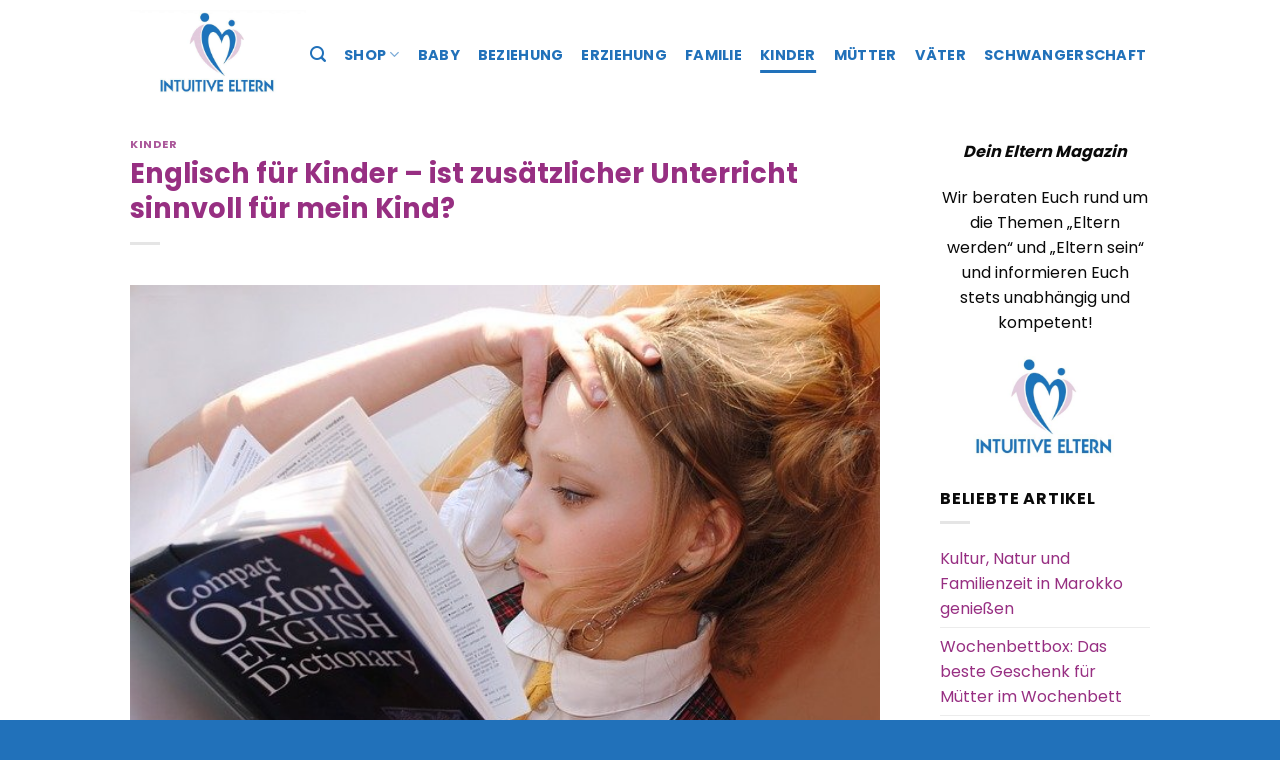

--- FILE ---
content_type: text/html; charset=UTF-8
request_url: https://www.intuitiveeltern.de/englisch-fuer-kinder-ist-zusaetzlicher-unterricht-sinnvoll-fuer-mein-kind/
body_size: 25985
content:
<!DOCTYPE html>
<html lang="de" class="loading-site no-js">
<head><meta charset="UTF-8" /><script>if(navigator.userAgent.match(/MSIE|Internet Explorer/i)||navigator.userAgent.match(/Trident\/7\..*?rv:11/i)){var href=document.location.href;if(!href.match(/[?&]nowprocket/)){if(href.indexOf("?")==-1){if(href.indexOf("#")==-1){document.location.href=href+"?nowprocket=1"}else{document.location.href=href.replace("#","?nowprocket=1#")}}else{if(href.indexOf("#")==-1){document.location.href=href+"&nowprocket=1"}else{document.location.href=href.replace("#","&nowprocket=1#")}}}}</script><script>(()=>{class RocketLazyLoadScripts{constructor(){this.v="1.2.5.1",this.triggerEvents=["keydown","mousedown","mousemove","touchmove","touchstart","touchend","wheel"],this.userEventHandler=this.t.bind(this),this.touchStartHandler=this.i.bind(this),this.touchMoveHandler=this.o.bind(this),this.touchEndHandler=this.h.bind(this),this.clickHandler=this.u.bind(this),this.interceptedClicks=[],this.interceptedClickListeners=[],this.l(this),window.addEventListener("pageshow",(t=>{this.persisted=t.persisted,this.everythingLoaded&&this.m()})),document.addEventListener("DOMContentLoaded",(()=>{this.p()})),this.delayedScripts={normal:[],async:[],defer:[]},this.trash=[],this.allJQueries=[]}k(t){document.hidden?t.t():(this.triggerEvents.forEach((e=>window.addEventListener(e,t.userEventHandler,{passive:!0}))),window.addEventListener("touchstart",t.touchStartHandler,{passive:!0}),window.addEventListener("mousedown",t.touchStartHandler),document.addEventListener("visibilitychange",t.userEventHandler))}_(){this.triggerEvents.forEach((t=>window.removeEventListener(t,this.userEventHandler,{passive:!0}))),document.removeEventListener("visibilitychange",this.userEventHandler)}i(t){"HTML"!==t.target.tagName&&(window.addEventListener("touchend",this.touchEndHandler),window.addEventListener("mouseup",this.touchEndHandler),window.addEventListener("touchmove",this.touchMoveHandler,{passive:!0}),window.addEventListener("mousemove",this.touchMoveHandler),t.target.addEventListener("click",this.clickHandler),this.L(t.target,!0),this.M(t.target,"onclick","rocket-onclick"),this.C())}o(t){window.removeEventListener("touchend",this.touchEndHandler),window.removeEventListener("mouseup",this.touchEndHandler),window.removeEventListener("touchmove",this.touchMoveHandler,{passive:!0}),window.removeEventListener("mousemove",this.touchMoveHandler),t.target.removeEventListener("click",this.clickHandler),this.L(t.target,!1),this.M(t.target,"rocket-onclick","onclick"),this.O()}h(){window.removeEventListener("touchend",this.touchEndHandler),window.removeEventListener("mouseup",this.touchEndHandler),window.removeEventListener("touchmove",this.touchMoveHandler,{passive:!0}),window.removeEventListener("mousemove",this.touchMoveHandler)}u(t){t.target.removeEventListener("click",this.clickHandler),this.L(t.target,!1),this.M(t.target,"rocket-onclick","onclick"),this.interceptedClicks.push(t),t.preventDefault(),t.stopPropagation(),t.stopImmediatePropagation(),this.O()}D(){window.removeEventListener("touchstart",this.touchStartHandler,{passive:!0}),window.removeEventListener("mousedown",this.touchStartHandler),this.interceptedClicks.forEach((t=>{t.target.dispatchEvent(new MouseEvent("click",{view:t.view,bubbles:!0,cancelable:!0}))}))}l(t){EventTarget.prototype.addEventListenerBase=EventTarget.prototype.addEventListener,EventTarget.prototype.addEventListener=function(e,i,o){"click"!==e||t.windowLoaded||i===t.clickHandler||t.interceptedClickListeners.push({target:this,func:i,options:o}),(this||window).addEventListenerBase(e,i,o)}}L(t,e){this.interceptedClickListeners.forEach((i=>{i.target===t&&(e?t.removeEventListener("click",i.func,i.options):t.addEventListener("click",i.func,i.options))})),t.parentNode!==document.documentElement&&this.L(t.parentNode,e)}S(){return new Promise((t=>{this.T?this.O=t:t()}))}C(){this.T=!0}O(){this.T=!1}M(t,e,i){t.hasAttribute&&t.hasAttribute(e)&&(event.target.setAttribute(i,event.target.getAttribute(e)),event.target.removeAttribute(e))}t(){this._(this),"loading"===document.readyState?document.addEventListener("DOMContentLoaded",this.R.bind(this)):this.R()}p(){let t=[];document.querySelectorAll("script[type=rocketlazyloadscript][data-rocket-src]").forEach((e=>{let i=e.getAttribute("data-rocket-src");if(i&&0!==i.indexOf("data:")){0===i.indexOf("//")&&(i=location.protocol+i);try{const o=new URL(i).origin;o!==location.origin&&t.push({src:o,crossOrigin:e.crossOrigin||"module"===e.getAttribute("data-rocket-type")})}catch(t){}}})),t=[...new Map(t.map((t=>[JSON.stringify(t),t]))).values()],this.j(t,"preconnect")}async R(){this.lastBreath=Date.now(),this.P(this),this.F(this),this.q(),this.A(),this.I(),await this.U(this.delayedScripts.normal),await this.U(this.delayedScripts.defer),await this.U(this.delayedScripts.async);try{await this.W(),await this.H(this),await this.J()}catch(t){console.error(t)}window.dispatchEvent(new Event("rocket-allScriptsLoaded")),this.everythingLoaded=!0,this.S().then((()=>{this.D()})),this.N()}A(){document.querySelectorAll("script[type=rocketlazyloadscript]").forEach((t=>{t.hasAttribute("data-rocket-src")?t.hasAttribute("async")&&!1!==t.async?this.delayedScripts.async.push(t):t.hasAttribute("defer")&&!1!==t.defer||"module"===t.getAttribute("data-rocket-type")?this.delayedScripts.defer.push(t):this.delayedScripts.normal.push(t):this.delayedScripts.normal.push(t)}))}async B(t){if(await this.G(),!0!==t.noModule||!("noModule"in HTMLScriptElement.prototype))return new Promise((e=>{let i;function o(){(i||t).setAttribute("data-rocket-status","executed"),e()}try{if(navigator.userAgent.indexOf("Firefox/")>0||""===navigator.vendor)i=document.createElement("script"),[...t.attributes].forEach((t=>{let e=t.nodeName;"type"!==e&&("data-rocket-type"===e&&(e="type"),"data-rocket-src"===e&&(e="src"),i.setAttribute(e,t.nodeValue))})),t.text&&(i.text=t.text),i.hasAttribute("src")?(i.addEventListener("load",o),i.addEventListener("error",(function(){i.setAttribute("data-rocket-status","failed"),e()})),setTimeout((()=>{i.isConnected||e()}),1)):(i.text=t.text,o()),t.parentNode.replaceChild(i,t);else{const i=t.getAttribute("data-rocket-type"),n=t.getAttribute("data-rocket-src");i?(t.type=i,t.removeAttribute("data-rocket-type")):t.removeAttribute("type"),t.addEventListener("load",o),t.addEventListener("error",(function(){t.setAttribute("data-rocket-status","failed"),e()})),n?(t.removeAttribute("data-rocket-src"),t.src=n):t.src="data:text/javascript;base64,"+window.btoa(unescape(encodeURIComponent(t.text)))}}catch(i){t.setAttribute("data-rocket-status","failed"),e()}}));t.setAttribute("data-rocket-status","skipped")}async U(t){const e=t.shift();return e&&e.isConnected?(await this.B(e),this.U(t)):Promise.resolve()}I(){this.j([...this.delayedScripts.normal,...this.delayedScripts.defer,...this.delayedScripts.async],"preload")}j(t,e){var i=document.createDocumentFragment();t.forEach((t=>{const o=t.getAttribute&&t.getAttribute("data-rocket-src")||t.src;if(o){const n=document.createElement("link");n.href=o,n.rel=e,"preconnect"!==e&&(n.as="script"),t.getAttribute&&"module"===t.getAttribute("data-rocket-type")&&(n.crossOrigin=!0),t.crossOrigin&&(n.crossOrigin=t.crossOrigin),t.integrity&&(n.integrity=t.integrity),i.appendChild(n),this.trash.push(n)}})),document.head.appendChild(i)}P(t){let e={};function i(i,o){return e[o].eventsToRewrite.indexOf(i)>=0&&!t.everythingLoaded?"rocket-"+i:i}function o(t,o){!function(t){e[t]||(e[t]={originalFunctions:{add:t.addEventListener,remove:t.removeEventListener},eventsToRewrite:[]},t.addEventListener=function(){arguments[0]=i(arguments[0],t),e[t].originalFunctions.add.apply(t,arguments)},t.removeEventListener=function(){arguments[0]=i(arguments[0],t),e[t].originalFunctions.remove.apply(t,arguments)})}(t),e[t].eventsToRewrite.push(o)}function n(e,i){let o=e[i];e[i]=null,Object.defineProperty(e,i,{get:()=>o||function(){},set(n){t.everythingLoaded?o=n:e["rocket"+i]=o=n}})}o(document,"DOMContentLoaded"),o(window,"DOMContentLoaded"),o(window,"load"),o(window,"pageshow"),o(document,"readystatechange"),n(document,"onreadystatechange"),n(window,"onload"),n(window,"onpageshow")}F(t){let e;function i(e){return t.everythingLoaded?e:e.split(" ").map((t=>"load"===t||0===t.indexOf("load.")?"rocket-jquery-load":t)).join(" ")}function o(o){if(o&&o.fn&&!t.allJQueries.includes(o)){o.fn.ready=o.fn.init.prototype.ready=function(e){return t.domReadyFired?e.bind(document)(o):document.addEventListener("rocket-DOMContentLoaded",(()=>e.bind(document)(o))),o([])};const e=o.fn.on;o.fn.on=o.fn.init.prototype.on=function(){return this[0]===window&&("string"==typeof arguments[0]||arguments[0]instanceof String?arguments[0]=i(arguments[0]):"object"==typeof arguments[0]&&Object.keys(arguments[0]).forEach((t=>{const e=arguments[0][t];delete arguments[0][t],arguments[0][i(t)]=e}))),e.apply(this,arguments),this},t.allJQueries.push(o)}e=o}o(window.jQuery),Object.defineProperty(window,"jQuery",{get:()=>e,set(t){o(t)}})}async H(t){const e=document.querySelector("script[data-webpack]");e&&(await async function(){return new Promise((t=>{e.addEventListener("load",t),e.addEventListener("error",t)}))}(),await t.K(),await t.H(t))}async W(){this.domReadyFired=!0,await this.G(),document.dispatchEvent(new Event("rocket-readystatechange")),await this.G(),document.rocketonreadystatechange&&document.rocketonreadystatechange(),await this.G(),document.dispatchEvent(new Event("rocket-DOMContentLoaded")),await this.G(),window.dispatchEvent(new Event("rocket-DOMContentLoaded"))}async J(){await this.G(),document.dispatchEvent(new Event("rocket-readystatechange")),await this.G(),document.rocketonreadystatechange&&document.rocketonreadystatechange(),await this.G(),window.dispatchEvent(new Event("rocket-load")),await this.G(),window.rocketonload&&window.rocketonload(),await this.G(),this.allJQueries.forEach((t=>t(window).trigger("rocket-jquery-load"))),await this.G();const t=new Event("rocket-pageshow");t.persisted=this.persisted,window.dispatchEvent(t),await this.G(),window.rocketonpageshow&&window.rocketonpageshow({persisted:this.persisted}),this.windowLoaded=!0}m(){document.onreadystatechange&&document.onreadystatechange(),window.onload&&window.onload(),window.onpageshow&&window.onpageshow({persisted:this.persisted})}q(){const t=new Map;document.write=document.writeln=function(e){const i=document.currentScript;i||console.error("WPRocket unable to document.write this: "+e);const o=document.createRange(),n=i.parentElement;let s=t.get(i);void 0===s&&(s=i.nextSibling,t.set(i,s));const c=document.createDocumentFragment();o.setStart(c,0),c.appendChild(o.createContextualFragment(e)),n.insertBefore(c,s)}}async G(){Date.now()-this.lastBreath>45&&(await this.K(),this.lastBreath=Date.now())}async K(){return document.hidden?new Promise((t=>setTimeout(t))):new Promise((t=>requestAnimationFrame(t)))}N(){this.trash.forEach((t=>t.remove()))}static run(){const t=new RocketLazyLoadScripts;t.k(t)}}RocketLazyLoadScripts.run()})();</script>
	
	<link rel="profile" href="http://gmpg.org/xfn/11" />
	<link rel="pingback" href="https://www.intuitiveeltern.de/xmlrpc.php" />

	<script type="rocketlazyloadscript">(function(html){html.className = html.className.replace(/\bno-js\b/,'js')})(document.documentElement);</script>
<meta name='robots' content='index, follow, max-image-preview:large, max-snippet:-1, max-video-preview:-1' />
<link rel="preload" href="https://www.intuitiveeltern.de/wp-content/plugins/rate-my-post/public/css/fonts/ratemypost.ttf" type="font/ttf" as="font" crossorigin="anonymous"><meta name="viewport" content="width=device-width, initial-scale=1" />
	<!-- This site is optimized with the Yoast SEO plugin v26.8 - https://yoast.com/product/yoast-seo-wordpress/ -->
	<title>Englisch für Kinder - ist zusätzlicher Unterricht sinnvoll?</title>
	<meta name="description" content="Leider ist nicht jedes Kind sprachlich begabt und muss sich anstrengen, um sich neue Vokabeln einzuprägen und Grammatikregeln zu lernen. Deswegen fehlt vielen Kindern die Motivation, um eine neue Sprache zu lernen. Wenn du bemerkst, dass auch dein Kind mit einer Herausforderung zu kämpfen hat, lohnt es sich, solltest du handeln. Druck oder Bestrafung wäre in dem Fall nicht fördernd für dein Kind. Eine Lösung wäre eine gute Schule, die Englisch für Kinder in spielerischer Form anbietet, in der Muttersprachler unterrichten. Dein Kind wird sich dort im Unterricht ausschließlich auf englisch unterhalten müssen, da die Lehrkraft kein deutsch sprechen kann. So durchbricht dein Kind schneller seine Sprachbarriere und wird unbewusst fließender englisch sprechen." />
	<link rel="canonical" href="https://www.intuitiveeltern.de/englisch-fuer-kinder-ist-zusaetzlicher-unterricht-sinnvoll-fuer-mein-kind/" />
	<meta property="og:locale" content="de_DE" />
	<meta property="og:type" content="article" />
	<meta property="og:title" content="Englisch für Kinder - ist zusätzlicher Unterricht sinnvoll?" />
	<meta property="og:description" content="Leider ist nicht jedes Kind sprachlich begabt und muss sich anstrengen, um sich neue Vokabeln einzuprägen und Grammatikregeln zu lernen. Deswegen fehlt vielen Kindern die Motivation, um eine neue Sprache zu lernen. Wenn du bemerkst, dass auch dein Kind mit einer Herausforderung zu kämpfen hat, lohnt es sich, solltest du handeln. Druck oder Bestrafung wäre in dem Fall nicht fördernd für dein Kind. Eine Lösung wäre eine gute Schule, die Englisch für Kinder in spielerischer Form anbietet, in der Muttersprachler unterrichten. Dein Kind wird sich dort im Unterricht ausschließlich auf englisch unterhalten müssen, da die Lehrkraft kein deutsch sprechen kann. So durchbricht dein Kind schneller seine Sprachbarriere und wird unbewusst fließender englisch sprechen." />
	<meta property="og:url" content="https://www.intuitiveeltern.de/englisch-fuer-kinder-ist-zusaetzlicher-unterricht-sinnvoll-fuer-mein-kind/" />
	<meta property="og:site_name" content="IntuitiveEltern.de" />
	<meta property="article:published_time" content="2021-05-18T08:05:09+00:00" />
	<meta property="article:modified_time" content="2023-02-28T19:24:52+00:00" />
	<meta property="og:image" content="https://www.intuitiveeltern.de/wp-content/uploads/2021/05/girl-2771936_640.jpg" />
	<meta property="og:image:width" content="640" />
	<meta property="og:image:height" content="493" />
	<meta property="og:image:type" content="image/jpeg" />
	<meta name="author" content="Intuitive Eltern" />
	<meta name="twitter:card" content="summary_large_image" />
	<script type="application/ld+json" class="yoast-schema-graph">{"@context":"https://schema.org","@graph":[{"@type":"Article","@id":"https://www.intuitiveeltern.de/englisch-fuer-kinder-ist-zusaetzlicher-unterricht-sinnvoll-fuer-mein-kind/#article","isPartOf":{"@id":"https://www.intuitiveeltern.de/englisch-fuer-kinder-ist-zusaetzlicher-unterricht-sinnvoll-fuer-mein-kind/"},"author":{"name":"Intuitive Eltern","@id":"https://www.intuitiveeltern.de/#/schema/person/553ada85ad1d0763a5dbb87d876f077c"},"headline":"Englisch für Kinder &#8211; ist zusätzlicher Unterricht sinnvoll für mein Kind?","datePublished":"2021-05-18T08:05:09+00:00","dateModified":"2023-02-28T19:24:52+00:00","mainEntityOfPage":{"@id":"https://www.intuitiveeltern.de/englisch-fuer-kinder-ist-zusaetzlicher-unterricht-sinnvoll-fuer-mein-kind/"},"wordCount":512,"publisher":{"@id":"https://www.intuitiveeltern.de/#organization"},"image":{"@id":"https://www.intuitiveeltern.de/englisch-fuer-kinder-ist-zusaetzlicher-unterricht-sinnvoll-fuer-mein-kind/#primaryimage"},"thumbnailUrl":"https://www.intuitiveeltern.de/wp-content/uploads/2021/05/girl-2771936_640.jpg","articleSection":["Kinder"],"inLanguage":"de"},{"@type":"WebPage","@id":"https://www.intuitiveeltern.de/englisch-fuer-kinder-ist-zusaetzlicher-unterricht-sinnvoll-fuer-mein-kind/","url":"https://www.intuitiveeltern.de/englisch-fuer-kinder-ist-zusaetzlicher-unterricht-sinnvoll-fuer-mein-kind/","name":"Englisch für Kinder - ist zusätzlicher Unterricht sinnvoll?","isPartOf":{"@id":"https://www.intuitiveeltern.de/#website"},"primaryImageOfPage":{"@id":"https://www.intuitiveeltern.de/englisch-fuer-kinder-ist-zusaetzlicher-unterricht-sinnvoll-fuer-mein-kind/#primaryimage"},"image":{"@id":"https://www.intuitiveeltern.de/englisch-fuer-kinder-ist-zusaetzlicher-unterricht-sinnvoll-fuer-mein-kind/#primaryimage"},"thumbnailUrl":"https://www.intuitiveeltern.de/wp-content/uploads/2021/05/girl-2771936_640.jpg","datePublished":"2021-05-18T08:05:09+00:00","dateModified":"2023-02-28T19:24:52+00:00","description":"Leider ist nicht jedes Kind sprachlich begabt und muss sich anstrengen, um sich neue Vokabeln einzuprägen und Grammatikregeln zu lernen. Deswegen fehlt vielen Kindern die Motivation, um eine neue Sprache zu lernen. Wenn du bemerkst, dass auch dein Kind mit einer Herausforderung zu kämpfen hat, lohnt es sich, solltest du handeln. Druck oder Bestrafung wäre in dem Fall nicht fördernd für dein Kind. Eine Lösung wäre eine gute Schule, die Englisch für Kinder in spielerischer Form anbietet, in der Muttersprachler unterrichten. Dein Kind wird sich dort im Unterricht ausschließlich auf englisch unterhalten müssen, da die Lehrkraft kein deutsch sprechen kann. So durchbricht dein Kind schneller seine Sprachbarriere und wird unbewusst fließender englisch sprechen.","breadcrumb":{"@id":"https://www.intuitiveeltern.de/englisch-fuer-kinder-ist-zusaetzlicher-unterricht-sinnvoll-fuer-mein-kind/#breadcrumb"},"inLanguage":"de","potentialAction":[{"@type":"ReadAction","target":["https://www.intuitiveeltern.de/englisch-fuer-kinder-ist-zusaetzlicher-unterricht-sinnvoll-fuer-mein-kind/"]}]},{"@type":"ImageObject","inLanguage":"de","@id":"https://www.intuitiveeltern.de/englisch-fuer-kinder-ist-zusaetzlicher-unterricht-sinnvoll-fuer-mein-kind/#primaryimage","url":"https://www.intuitiveeltern.de/wp-content/uploads/2021/05/girl-2771936_640.jpg","contentUrl":"https://www.intuitiveeltern.de/wp-content/uploads/2021/05/girl-2771936_640.jpg","width":640,"height":493,"caption":"Englisch für Kinder - ist zusätzlicher Unterricht sinnvoll für mein Kind?"},{"@type":"BreadcrumbList","@id":"https://www.intuitiveeltern.de/englisch-fuer-kinder-ist-zusaetzlicher-unterricht-sinnvoll-fuer-mein-kind/#breadcrumb","itemListElement":[{"@type":"ListItem","position":1,"name":"Startseite","item":"https://www.intuitiveeltern.de/"},{"@type":"ListItem","position":2,"name":"Englisch für Kinder &#8211; ist zusätzlicher Unterricht sinnvoll für mein Kind?"}]},{"@type":"WebSite","@id":"https://www.intuitiveeltern.de/#website","url":"https://www.intuitiveeltern.de/","name":"IntuitiveEltern.de","description":"Dein Eltern Magazin","publisher":{"@id":"https://www.intuitiveeltern.de/#organization"},"potentialAction":[{"@type":"SearchAction","target":{"@type":"EntryPoint","urlTemplate":"https://www.intuitiveeltern.de/?s={search_term_string}"},"query-input":{"@type":"PropertyValueSpecification","valueRequired":true,"valueName":"search_term_string"}}],"inLanguage":"de"},{"@type":"Organization","@id":"https://www.intuitiveeltern.de/#organization","name":"IntuitiveEltern.de","url":"https://www.intuitiveeltern.de/","logo":{"@type":"ImageObject","inLanguage":"de","@id":"https://www.intuitiveeltern.de/#/schema/logo/image/","url":"https://www.intuitiveeltern.de/wp-content/uploads/2019/08/Intuitive-Eltern_Logo_cut.jpg","contentUrl":"https://www.intuitiveeltern.de/wp-content/uploads/2019/08/Intuitive-Eltern_Logo_cut.jpg","width":2560,"height":1294,"caption":"IntuitiveEltern.de"},"image":{"@id":"https://www.intuitiveeltern.de/#/schema/logo/image/"}},{"@type":"Person","@id":"https://www.intuitiveeltern.de/#/schema/person/553ada85ad1d0763a5dbb87d876f077c","name":"Intuitive Eltern"}]}</script>
	<!-- / Yoast SEO plugin. -->



<link rel='prefetch' href='https://www.intuitiveeltern.de/wp-content/themes/flatsome/assets/js/flatsome.js?ver=a0a7aee297766598a20e' />
<link rel='prefetch' href='https://www.intuitiveeltern.de/wp-content/themes/flatsome/assets/js/chunk.slider.js?ver=3.18.6' />
<link rel='prefetch' href='https://www.intuitiveeltern.de/wp-content/themes/flatsome/assets/js/chunk.popups.js?ver=3.18.6' />
<link rel='prefetch' href='https://www.intuitiveeltern.de/wp-content/themes/flatsome/assets/js/chunk.tooltips.js?ver=3.18.6' />
<link rel='prefetch' href='https://www.intuitiveeltern.de/wp-content/themes/flatsome/assets/js/woocommerce.js?ver=49415fe6a9266f32f1f2' />
<style id='wp-img-auto-sizes-contain-inline-css' type='text/css'>
img:is([sizes=auto i],[sizes^="auto," i]){contain-intrinsic-size:3000px 1500px}
/*# sourceURL=wp-img-auto-sizes-contain-inline-css */
</style>
<link data-minify="1" rel='stylesheet' id='maintenanceLayer-css' href='https://www.intuitiveeltern.de/wp-content/cache/min/1/wp-content/plugins/dailylead_maintenance/css/layer.css?ver=1765575118' type='text/css' media='all' />
<link data-minify="1" rel='stylesheet' id='rate-my-post-css' href='https://www.intuitiveeltern.de/wp-content/cache/min/1/wp-content/plugins/rate-my-post/public/css/rate-my-post.css?ver=1765575118' type='text/css' media='all' />
<style id='rate-my-post-inline-css' type='text/css'>
.rmp-widgets-container p {  font-size: 12px;}.rmp-rating-widget .rmp-icon--ratings {  font-size: 12px;}
/*# sourceURL=rate-my-post-inline-css */
</style>
<style id='woocommerce-inline-inline-css' type='text/css'>
.woocommerce form .form-row .required { visibility: visible; }
/*# sourceURL=woocommerce-inline-inline-css */
</style>
<link rel='stylesheet' id='ez-toc-css' href='https://www.intuitiveeltern.de/wp-content/plugins/easy-table-of-contents/assets/css/screen.min.css?ver=2.0.80' type='text/css' media='all' />
<style id='ez-toc-inline-css' type='text/css'>
div#ez-toc-container .ez-toc-title {font-size: 120%;}div#ez-toc-container .ez-toc-title {font-weight: 500;}div#ez-toc-container ul li , div#ez-toc-container ul li a {font-size: 95%;}div#ez-toc-container ul li , div#ez-toc-container ul li a {font-weight: 500;}div#ez-toc-container nav ul ul li {font-size: 90%;}div#ez-toc-container {background: #fff;border: 1px solid #000000;}div#ez-toc-container p.ez-toc-title , #ez-toc-container .ez_toc_custom_title_icon , #ez-toc-container .ez_toc_custom_toc_icon {color: #000000;}div#ez-toc-container ul.ez-toc-list a {color: #000000;}div#ez-toc-container ul.ez-toc-list a:hover {color: #000000;}div#ez-toc-container ul.ez-toc-list a:visited {color: #000000;}.ez-toc-counter nav ul li a::before {color: ;}.ez-toc-box-title {font-weight: bold; margin-bottom: 10px; text-align: center; text-transform: uppercase; letter-spacing: 1px; color: #666; padding-bottom: 5px;position:absolute;top:-4%;left:5%;background-color: inherit;transition: top 0.3s ease;}.ez-toc-box-title.toc-closed {top:-25%;}
.ez-toc-container-direction {direction: ltr;}.ez-toc-counter ul{counter-reset: item ;}.ez-toc-counter nav ul li a::before {content: counters(item, '.', decimal) '. ';display: inline-block;counter-increment: item;flex-grow: 0;flex-shrink: 0;margin-right: .2em; float: left; }.ez-toc-widget-direction {direction: ltr;}.ez-toc-widget-container ul{counter-reset: item ;}.ez-toc-widget-container nav ul li a::before {content: counters(item, '.', decimal) '. ';display: inline-block;counter-increment: item;flex-grow: 0;flex-shrink: 0;margin-right: .2em; float: left; }
/*# sourceURL=ez-toc-inline-css */
</style>
<link data-minify="1" rel='stylesheet' id='flatsome-main-css' href='https://www.intuitiveeltern.de/wp-content/cache/min/1/wp-content/themes/flatsome/assets/css/flatsome.css?ver=1765575118' type='text/css' media='all' />
<style id='flatsome-main-inline-css' type='text/css'>
@font-face {
				font-family: "fl-icons";
				font-display: block;
				src: url(https://www.intuitiveeltern.de/wp-content/themes/flatsome/assets/css/icons/fl-icons.eot?v=3.18.6);
				src:
					url(https://www.intuitiveeltern.de/wp-content/themes/flatsome/assets/css/icons/fl-icons.eot#iefix?v=3.18.6) format("embedded-opentype"),
					url(https://www.intuitiveeltern.de/wp-content/themes/flatsome/assets/css/icons/fl-icons.woff2?v=3.18.6) format("woff2"),
					url(https://www.intuitiveeltern.de/wp-content/themes/flatsome/assets/css/icons/fl-icons.ttf?v=3.18.6) format("truetype"),
					url(https://www.intuitiveeltern.de/wp-content/themes/flatsome/assets/css/icons/fl-icons.woff?v=3.18.6) format("woff"),
					url(https://www.intuitiveeltern.de/wp-content/themes/flatsome/assets/css/icons/fl-icons.svg?v=3.18.6#fl-icons) format("svg");
			}
/*# sourceURL=flatsome-main-inline-css */
</style>
<link data-minify="1" rel='stylesheet' id='flatsome-shop-css' href='https://www.intuitiveeltern.de/wp-content/cache/min/1/wp-content/themes/flatsome/assets/css/flatsome-shop.css?ver=1765575118' type='text/css' media='all' />
<script data-minify="1" type="text/javascript" src="https://www.intuitiveeltern.de/wp-content/cache/min/1/wp-content/plugins/dailylead_maintenance/js/layerShow.js?ver=1765575118" id="maintenanceLayerShow-js" defer></script>
<script data-minify="1" type="text/javascript" src="https://www.intuitiveeltern.de/wp-content/cache/min/1/wp-content/plugins/dailylead_maintenance/js/layer.js?ver=1765575118" id="maintenanceLayer-js" defer></script>
<script type="rocketlazyloadscript" data-rocket-type="text/javascript" data-rocket-src="https://www.intuitiveeltern.de/wp-includes/js/jquery/jquery.min.js?ver=3.7.1" id="jquery-core-js" defer></script>
<script type="rocketlazyloadscript" data-rocket-type="text/javascript" data-rocket-src="https://www.intuitiveeltern.de/wp-content/plugins/woocommerce/assets/js/jquery-blockui/jquery.blockUI.min.js?ver=2.7.0-wc.9.4.1" id="jquery-blockui-js" data-wp-strategy="defer" defer></script>
<script type="text/javascript" id="wc-add-to-cart-js-extra">
/* <![CDATA[ */
var wc_add_to_cart_params = {"ajax_url":"/wp-admin/admin-ajax.php","wc_ajax_url":"/?wc-ajax=%%endpoint%%","i18n_view_cart":"Warenkorb anzeigen","cart_url":"https://www.intuitiveeltern.de","is_cart":"","cart_redirect_after_add":"no"};
//# sourceURL=wc-add-to-cart-js-extra
/* ]]> */
</script>
<script type="rocketlazyloadscript" data-rocket-type="text/javascript" data-rocket-src="https://www.intuitiveeltern.de/wp-content/plugins/woocommerce/assets/js/frontend/add-to-cart.min.js?ver=9.4.1" id="wc-add-to-cart-js" defer="defer" data-wp-strategy="defer"></script>
<script type="rocketlazyloadscript" data-rocket-type="text/javascript" data-rocket-src="https://www.intuitiveeltern.de/wp-content/plugins/woocommerce/assets/js/js-cookie/js.cookie.min.js?ver=2.1.4-wc.9.4.1" id="js-cookie-js" data-wp-strategy="defer" defer></script>
<style type="text/css">.aawp .aawp-tb__row--highlight{background-color:#256aaf;}.aawp .aawp-tb__row--highlight{color:#256aaf;}.aawp .aawp-tb__row--highlight a{color:#256aaf;}</style><style type="text/css">																		.aawp-button{background: #972f82 !important}																				</style><script type="rocketlazyloadscript">
  var _paq = window._paq = window._paq || [];
  /* tracker methods like "setCustomDimension" should be called before "trackPageView" */
  _paq.push(['trackPageView']);
  _paq.push(['enableLinkTracking']);
  (function() {
    var u="//stats.dailylead.de/";
    _paq.push(['setTrackerUrl', u+'matomo.php']);
    _paq.push(['setSiteId', '41']);
    var d=document, g=d.createElement('script'), s=d.getElementsByTagName('script')[0];
    g.async=true; g.src=u+'matomo.js'; s.parentNode.insertBefore(g,s);
  })();
</script>	<noscript><style>.woocommerce-product-gallery{ opacity: 1 !important; }</style></noscript>
	<style class='wp-fonts-local' type='text/css'>
@font-face{font-family:Inter;font-style:normal;font-weight:300 900;font-display:fallback;src:url('https://www.intuitiveeltern.de/wp-content/plugins/woocommerce/assets/fonts/Inter-VariableFont_slnt,wght.woff2') format('woff2');font-stretch:normal;}
@font-face{font-family:Cardo;font-style:normal;font-weight:400;font-display:fallback;src:url('https://www.intuitiveeltern.de/wp-content/plugins/woocommerce/assets/fonts/cardo_normal_400.woff2') format('woff2');}
</style>
<link rel="icon" href="https://www.intuitiveeltern.de/wp-content/uploads/2019/07/cropped-favicon-32x32.jpg" sizes="32x32" />
<link rel="icon" href="https://www.intuitiveeltern.de/wp-content/uploads/2019/07/cropped-favicon-192x192.jpg" sizes="192x192" />
<link rel="apple-touch-icon" href="https://www.intuitiveeltern.de/wp-content/uploads/2019/07/cropped-favicon-180x180.jpg" />
<meta name="msapplication-TileImage" content="https://www.intuitiveeltern.de/wp-content/uploads/2019/07/cropped-favicon-270x270.jpg" />
<style id="custom-css" type="text/css">:root {--primary-color: #2171ba;--fs-color-primary: #2171ba;--fs-color-secondary: #2171ba;--fs-color-success: #7a9c59;--fs-color-alert: #b20000;--fs-experimental-link-color: #972f82;--fs-experimental-link-color-hover: #000000;}.tooltipster-base {--tooltip-color: #fff;--tooltip-bg-color: #000;}.off-canvas-right .mfp-content, .off-canvas-left .mfp-content {--drawer-width: 300px;}.off-canvas .mfp-content.off-canvas-cart {--drawer-width: 360px;}.container-width, .full-width .ubermenu-nav, .container, .row{max-width: 1050px}.row.row-collapse{max-width: 1020px}.row.row-small{max-width: 1042.5px}.row.row-large{max-width: 1080px}.header-main{height: 109px}#logo img{max-height: 109px}#logo{width:176px;}.header-bottom{min-height: 55px}.header-top{min-height: 30px}.transparent .header-main{height: 91px}.transparent #logo img{max-height: 91px}.has-transparent + .page-title:first-of-type,.has-transparent + #main > .page-title,.has-transparent + #main > div > .page-title,.has-transparent + #main .page-header-wrapper:first-of-type .page-title{padding-top: 91px;}.header.show-on-scroll,.stuck .header-main{height:70px!important}.stuck #logo img{max-height: 70px!important}.header-bottom {background-color: #f1f1f1}.header-main .nav > li > a{line-height: 16px }@media (max-width: 549px) {.header-main{height: 70px}#logo img{max-height: 70px}}.nav-dropdown{font-size:100%}body{color: #0a0a0a}h1,h2,h3,h4,h5,h6,.heading-font{color: #972f82;}body{font-size: 100%;}body{font-family: Poppins, sans-serif;}body {font-weight: 400;font-style: normal;}.nav > li > a {font-family: Poppins, sans-serif;}.mobile-sidebar-levels-2 .nav > li > ul > li > a {font-family: Poppins, sans-serif;}.nav > li > a,.mobile-sidebar-levels-2 .nav > li > ul > li > a {font-weight: 700;font-style: normal;}h1,h2,h3,h4,h5,h6,.heading-font, .off-canvas-center .nav-sidebar.nav-vertical > li > a{font-family: Poppins, sans-serif;}h1,h2,h3,h4,h5,h6,.heading-font,.banner h1,.banner h2 {font-weight: 700;font-style: normal;}.alt-font{font-family: Lato, sans-serif;}.alt-font {font-weight: 400!important;font-style: normal!important;}.header:not(.transparent) .header-nav-main.nav > li > a {color: #2171ba;}.header:not(.transparent) .header-nav-main.nav > li > a:hover,.header:not(.transparent) .header-nav-main.nav > li.active > a,.header:not(.transparent) .header-nav-main.nav > li.current > a,.header:not(.transparent) .header-nav-main.nav > li > a.active,.header:not(.transparent) .header-nav-main.nav > li > a.current{color: #2171ba;}.header-nav-main.nav-line-bottom > li > a:before,.header-nav-main.nav-line-grow > li > a:before,.header-nav-main.nav-line > li > a:before,.header-nav-main.nav-box > li > a:hover,.header-nav-main.nav-box > li.active > a,.header-nav-main.nav-pills > li > a:hover,.header-nav-main.nav-pills > li.active > a{color:#FFF!important;background-color: #2171ba;}.widget:where(:not(.widget_shopping_cart)) a{color: #000000;}.widget:where(:not(.widget_shopping_cart)) a:hover{color: #972f82;}.widget .tagcloud a:hover{border-color: #972f82; background-color: #972f82;}.has-equal-box-heights .box-image {padding-top: 100%;}@media screen and (min-width: 550px){.products .box-vertical .box-image{min-width: 300px!important;width: 300px!important;}}.header-main .social-icons,.header-main .cart-icon strong,.header-main .menu-title,.header-main .header-button > .button.is-outline,.header-main .nav > li > a > i:not(.icon-angle-down){color: #2171ba!important;}.header-main .header-button > .button.is-outline,.header-main .cart-icon strong:after,.header-main .cart-icon strong{border-color: #2171ba!important;}.header-main .header-button > .button:not(.is-outline){background-color: #2171ba!important;}.header-main .current-dropdown .cart-icon strong,.header-main .header-button > .button:hover,.header-main .header-button > .button:hover i,.header-main .header-button > .button:hover span{color:#FFF!important;}.header-main .menu-title:hover,.header-main .social-icons a:hover,.header-main .header-button > .button.is-outline:hover,.header-main .nav > li > a:hover > i:not(.icon-angle-down){color: #2171ba!important;}.header-main .current-dropdown .cart-icon strong,.header-main .header-button > .button:hover{background-color: #2171ba!important;}.header-main .current-dropdown .cart-icon strong:after,.header-main .current-dropdown .cart-icon strong,.header-main .header-button > .button:hover{border-color: #2171ba!important;}.footer-2{background-color: #1e73be}.absolute-footer, html{background-color: #2171ba}.page-title-small + main .product-container > .row{padding-top:0;}.nav-vertical-fly-out > li + li {border-top-width: 1px; border-top-style: solid;}/* Custom CSS */.widget.flatsome_recent_posts .recent-blog-posts-li .post_comments {display: none;}.aawp .aawp-product--horizontal .aawp-product__content {margin-bottom: 15px;}.aawp .aawp-button, .aawp-button {padding: 15px 20px 15px 20px !important;font-size: 17px !important;font-weight: 700 !important;border: 0px solid transparent !important;}.aawp .aawp-button.aawp-button--blue, .aawp-button.aawp-button--blue,.aawp .aawp-button.aawp-button--blue:focus, .aawp .aawp-button.aawp-button--blue:hover, .aawp-button.aawp-button--blue:focus, .aawp-button.aawp-button--blue:hover {border: 0px solid #3498db!important;}.aawp .aawp-product--horizontal .aawp-product__title {text-decoration: underline;}.header-vertical-menu__fly-out .current-dropdown.menu-item .nav-dropdown {display: block;}.header-vertical-menu__opener {font-size: initial;}.off-canvas-right .mfp-content, .off-canvas-left .mfp-content {max-width: 320px;width:100%}.off-canvas-left.mfp-ready .mfp-close {color: black;}.product-summary .woocommerce-Price-currencySymbol {font-size: inherit;vertical-align: inherit;margin-top: inherit;}.product-section-title-related {text-align: center;padding-top: 45px;}.yith-wcwl-add-to-wishlist {margin-top: 10px;margin-bottom: 30px;}.page-title {margin-top: 20px;}@media screen and (min-width: 850px) {.page-title-inner {padding-top: 0;min-height: auto;}}/*** START Sticky Banner ***/.sticky-add-to-cart__product img {display: none;}.sticky-add-to-cart__product .product-title-small {display: none;}.sticky-add-to-cart--active .cart {padding-top: 5px;padding-bottom: 5px;max-width: 250px;flex-grow: 1;font-size: smaller;margin-bottom: 0;}.sticky-add-to-cart.sticky-add-to-cart--active .single_add_to_cart_button{margin: 0;padding-top: 10px;padding-bottom: 10px;border-radius: 99px;width: 100%;line-height: 1.5;}.single_add_to_cart_button,.sticky-add-to-cart:not(.sticky-add-to-cart--active) .single_add_to_cart_button {padding: 5px;max-width: 300px;width:100%;margin:0;}.sticky-add-to-cart--active {-webkit-backdrop-filter: blur(7px);backdrop-filter: blur(7px);display: flex;justify-content: center;padding: 3px 10px;}.sticky-add-to-cart__product .product-title-small {height: 14px;overflow: hidden;}.sticky-add-to-cart--active .woocommerce-variation-price, .sticky-add-to-cart--active .product-page-price {font-size: 24px;}.sticky-add-to-cart--active .price del {font-size: 50%;margin-bottom: 4px;}.sticky-add-to-cart--active .price del::after {width: 50%;}.sticky-add-to-cart__product {margin-right: 5px;}/*** END Sticky Banner ***/.yadore {display: grid;grid-template-columns: repeat(4,minmax(0,1fr));gap:1rem;}.col-4 .yadore {display: grid;grid-template-columns: repeat(4,minmax(0,1fr));gap:1rem;}.yadore .yadore-item {background: #fff;border-radius: 15px;}.yadore .yadore-item li.delivery_time,.yadore .yadore-item li.stock_status,.yadore .yadore-item li.stock_status.nicht {list-style-type: none;padding: 0px 0 0px 24px;margin: 0px!important;}.yadore .yadore-item img:not(.logo) {min-height: 170px;max-height: 170px;}.yadore .yadore-item img.logo {max-width: 70px;max-height: 30px;}.ayo-logo-name {margin-top: 12px;display: block;white-space: nowrap;font-size: xx-small;}.product-info {display: flex;flex-direction: column;padding-bottom: 0;}.product-info.product-title {order: 1;}.product-info .is-divider {order: 2;}.product-info .product-short-description {order: 3;}.product-info .product-short-description li {list-style-type: none;padding: 0px 0 0px 24px;margin: 0px 0px 3px 0px!important;}li.delivery_time,.product-info .product-short-description li.delivery_time {background: url([data-uri]) no-repeat left center;}li.delivery_time,.product-info .product-short-description li.delivery_time {background: url([data-uri]) no-repeat left center;}li.stock_status,.product-info .product-short-description li.stock_status {background: url([data-uri]) no-repeat left center;}li.stock_status.nicht,.product-info .product-short-description li.stock_status.nicht {background: url([data-uri]) no-repeat left center;}.product-info .price-wrapper {order: 4;}.product-info .price-wrapper .price {margin: 0;}.product-info .cart,.product-info .sticky-add-to-cart-wrapper {order:5;margin: 25px 0;}.product-info .yith-wcwl-add-to-wishlist {order: 6;margin: 0;}.overflow-hidden { overflow: hidden;}.overflow-hidden.banner h3 {line-height: 0;}.nowrap { white-space: nowrap;}.height-40 {height: 40px !important;}.m-0 {margin: 0 !important;}a.stretched-link:after {position: absolute;top: 0;right: 0;bottom: 0;left: 0;pointer-events: auto;content: "";background-color: rgba(0,0,0,0.0);z-index: 1;}.z-index-0 {z-index: 0;}.z-index-10 {z-index: 10;}.price del {text-decoration-line: none;position: relative;}.price del::after {content: '';position: absolute;border-top: 2px solid red;width: 100%;height: 100%;left: 0;transform: rotate(-10deg);top: 50%;}.product-small.box .box-image .image-cover img {object-fit: contain;}.product-small.box .box-image {text-align: center;}.product-small.box .box-text .title-wrapper {max-height: 75px;overflow: hidden;margin-bottom: 15px;}.woocommerce-product-gallery__wrapper .woocommerce-product-gallery__image a img {max-height: 420px;width: auto;margin: 0 auto;display: block;}.has-equal-box-heights .box-image img {-o-object-fit: contain;object-fit: contain;}/* START Mobile Menu */.off-canvas-left .mfp-content, .off-canvas-right .mfp-content {width: 85%;max-width: 360px;}.off-canvas-left .mfp-content .nav>li>a, .off-canvas-right .mfp-content .nav>li>a,.mobile-sidebar-levels-2 .nav-slide>li>.sub-menu>li:not(.nav-slide-header)>a, .mobile-sidebar-levels-2 .nav-slide>li>ul.children>li:not(.nav-slide-header)>a {font-size: 1.1em;color: #000;}.mobile-sidebar-levels-2 .nav-slide>li>.sub-menu>li:not(.nav-slide-header)>a, .mobile-sidebar-levels-2 .nav-slide>li>ul.children>li:not(.nav-slide-header)>a {text-transform: none;}/* END Mobile Menu *//*** START MENU frühes umschalten auf MobileCSS ***/@media (min-width: 850px) and (max-width: 1100px) {header [data-show=show-for-medium], header .show-for-medium {display: block !important;}}@media (max-width: 1100px) {header [data-show=hide-for-medium], header .hide-for-medium {display: none !important;}.medium-logo-center .logo {-webkit-box-ordinal-group: 2;-ms-flex-order: 2;order: 2;}header .show-for-medium.flex-right {-webkit-box-ordinal-group: 3;-ms-flex-order: 3;order: 3;}.medium-logo-center .logo img {margin: 0 auto;}}/*** END MENUfrühes umschalten auf MobileCSS ***/#masthead .flex-left .header-nav.header-nav-main.nav.nav-left {-webkit-box-pack: center;-ms-flex-pack: center;justify-content: center;}.logo-left .logo {margin-left: 0;margin-right: 0px;}.product-title a {color: #000000;}.product-title a:hover {color: var(--fs-experimental-link-color);}/* Custom CSS Tablet */@media (max-width: 849px){.nav li a,.nav-vertical>li>ul li a,.nav-slide-header .toggle,.mobile-sidebar-levels-2 .nav-slide>li>ul.children>li>a, .mobile-sidebar-levels-2 .nav-slide>li>.sub-menu>li>a {color: #000 !important;opacity: 1;}/*** START Sticky Banner ***/.sticky-add-to-cart--active {justify-content: space-between;font-size: .9em;}/*** END Sticky Banner ***/.post-title.is-large {font-size: 1.75em;}}/* Custom CSS Mobile */@media (max-width: 549px){.aawp .aawp-button, .aawp-button {font-size: 16px;padding: 12px;width: 100%;}/*** START Sticky Banner ***/.sticky-add-to-cart:not(.sticky-add-to-cart--active) {width: 100% !important;max-width: 100%;}.sticky-add-to-cart:not(.sticky-add-to-cart--active) .single_add_to_cart_button {padding: 5px 25px;max-width: 100%;}/*** END Sticky Banner ***/.single_add_to_cart_button {padding: 5px 25px;max-width: 100%;width: 100%;}.yadore,.col-4 .yadore {grid-template-columns: repeat(1,minmax(0,1fr));}}.label-new.menu-item > a:after{content:"Neu";}.label-hot.menu-item > a:after{content:"Hot";}.label-sale.menu-item > a:after{content:"Aktion";}.label-popular.menu-item > a:after{content:"Beliebt";}</style><style id="kirki-inline-styles">/* devanagari */
@font-face {
  font-family: 'Poppins';
  font-style: normal;
  font-weight: 400;
  font-display: swap;
  src: url(https://www.intuitiveeltern.de/wp-content/fonts/poppins/pxiEyp8kv8JHgFVrJJbecmNE.woff2) format('woff2');
  unicode-range: U+0900-097F, U+1CD0-1CF9, U+200C-200D, U+20A8, U+20B9, U+20F0, U+25CC, U+A830-A839, U+A8E0-A8FF, U+11B00-11B09;
}
/* latin-ext */
@font-face {
  font-family: 'Poppins';
  font-style: normal;
  font-weight: 400;
  font-display: swap;
  src: url(https://www.intuitiveeltern.de/wp-content/fonts/poppins/pxiEyp8kv8JHgFVrJJnecmNE.woff2) format('woff2');
  unicode-range: U+0100-02BA, U+02BD-02C5, U+02C7-02CC, U+02CE-02D7, U+02DD-02FF, U+0304, U+0308, U+0329, U+1D00-1DBF, U+1E00-1E9F, U+1EF2-1EFF, U+2020, U+20A0-20AB, U+20AD-20C0, U+2113, U+2C60-2C7F, U+A720-A7FF;
}
/* latin */
@font-face {
  font-family: 'Poppins';
  font-style: normal;
  font-weight: 400;
  font-display: swap;
  src: url(https://www.intuitiveeltern.de/wp-content/fonts/poppins/pxiEyp8kv8JHgFVrJJfecg.woff2) format('woff2');
  unicode-range: U+0000-00FF, U+0131, U+0152-0153, U+02BB-02BC, U+02C6, U+02DA, U+02DC, U+0304, U+0308, U+0329, U+2000-206F, U+20AC, U+2122, U+2191, U+2193, U+2212, U+2215, U+FEFF, U+FFFD;
}
/* devanagari */
@font-face {
  font-family: 'Poppins';
  font-style: normal;
  font-weight: 700;
  font-display: swap;
  src: url(https://www.intuitiveeltern.de/wp-content/fonts/poppins/pxiByp8kv8JHgFVrLCz7Z11lFc-K.woff2) format('woff2');
  unicode-range: U+0900-097F, U+1CD0-1CF9, U+200C-200D, U+20A8, U+20B9, U+20F0, U+25CC, U+A830-A839, U+A8E0-A8FF, U+11B00-11B09;
}
/* latin-ext */
@font-face {
  font-family: 'Poppins';
  font-style: normal;
  font-weight: 700;
  font-display: swap;
  src: url(https://www.intuitiveeltern.de/wp-content/fonts/poppins/pxiByp8kv8JHgFVrLCz7Z1JlFc-K.woff2) format('woff2');
  unicode-range: U+0100-02BA, U+02BD-02C5, U+02C7-02CC, U+02CE-02D7, U+02DD-02FF, U+0304, U+0308, U+0329, U+1D00-1DBF, U+1E00-1E9F, U+1EF2-1EFF, U+2020, U+20A0-20AB, U+20AD-20C0, U+2113, U+2C60-2C7F, U+A720-A7FF;
}
/* latin */
@font-face {
  font-family: 'Poppins';
  font-style: normal;
  font-weight: 700;
  font-display: swap;
  src: url(https://www.intuitiveeltern.de/wp-content/fonts/poppins/pxiByp8kv8JHgFVrLCz7Z1xlFQ.woff2) format('woff2');
  unicode-range: U+0000-00FF, U+0131, U+0152-0153, U+02BB-02BC, U+02C6, U+02DA, U+02DC, U+0304, U+0308, U+0329, U+2000-206F, U+20AC, U+2122, U+2191, U+2193, U+2212, U+2215, U+FEFF, U+FFFD;
}/* latin-ext */
@font-face {
  font-family: 'Lato';
  font-style: normal;
  font-weight: 400;
  font-display: swap;
  src: url(https://www.intuitiveeltern.de/wp-content/fonts/lato/S6uyw4BMUTPHjxAwXjeu.woff2) format('woff2');
  unicode-range: U+0100-02BA, U+02BD-02C5, U+02C7-02CC, U+02CE-02D7, U+02DD-02FF, U+0304, U+0308, U+0329, U+1D00-1DBF, U+1E00-1E9F, U+1EF2-1EFF, U+2020, U+20A0-20AB, U+20AD-20C0, U+2113, U+2C60-2C7F, U+A720-A7FF;
}
/* latin */
@font-face {
  font-family: 'Lato';
  font-style: normal;
  font-weight: 400;
  font-display: swap;
  src: url(https://www.intuitiveeltern.de/wp-content/fonts/lato/S6uyw4BMUTPHjx4wXg.woff2) format('woff2');
  unicode-range: U+0000-00FF, U+0131, U+0152-0153, U+02BB-02BC, U+02C6, U+02DA, U+02DC, U+0304, U+0308, U+0329, U+2000-206F, U+20AC, U+2122, U+2191, U+2193, U+2212, U+2215, U+FEFF, U+FFFD;
}</style><noscript><style id="rocket-lazyload-nojs-css">.rll-youtube-player, [data-lazy-src]{display:none !important;}</style></noscript><link data-minify="1" rel='stylesheet' id='wc-blocks-style-css' href='https://www.intuitiveeltern.de/wp-content/cache/min/1/wp-content/plugins/woocommerce/assets/client/blocks/wc-blocks.css?ver=1765575118' type='text/css' media='all' />
<style id='global-styles-inline-css' type='text/css'>
:root{--wp--preset--aspect-ratio--square: 1;--wp--preset--aspect-ratio--4-3: 4/3;--wp--preset--aspect-ratio--3-4: 3/4;--wp--preset--aspect-ratio--3-2: 3/2;--wp--preset--aspect-ratio--2-3: 2/3;--wp--preset--aspect-ratio--16-9: 16/9;--wp--preset--aspect-ratio--9-16: 9/16;--wp--preset--color--black: #000000;--wp--preset--color--cyan-bluish-gray: #abb8c3;--wp--preset--color--white: #ffffff;--wp--preset--color--pale-pink: #f78da7;--wp--preset--color--vivid-red: #cf2e2e;--wp--preset--color--luminous-vivid-orange: #ff6900;--wp--preset--color--luminous-vivid-amber: #fcb900;--wp--preset--color--light-green-cyan: #7bdcb5;--wp--preset--color--vivid-green-cyan: #00d084;--wp--preset--color--pale-cyan-blue: #8ed1fc;--wp--preset--color--vivid-cyan-blue: #0693e3;--wp--preset--color--vivid-purple: #9b51e0;--wp--preset--color--primary: #2171ba;--wp--preset--color--secondary: #2171ba;--wp--preset--color--success: #7a9c59;--wp--preset--color--alert: #b20000;--wp--preset--gradient--vivid-cyan-blue-to-vivid-purple: linear-gradient(135deg,rgb(6,147,227) 0%,rgb(155,81,224) 100%);--wp--preset--gradient--light-green-cyan-to-vivid-green-cyan: linear-gradient(135deg,rgb(122,220,180) 0%,rgb(0,208,130) 100%);--wp--preset--gradient--luminous-vivid-amber-to-luminous-vivid-orange: linear-gradient(135deg,rgb(252,185,0) 0%,rgb(255,105,0) 100%);--wp--preset--gradient--luminous-vivid-orange-to-vivid-red: linear-gradient(135deg,rgb(255,105,0) 0%,rgb(207,46,46) 100%);--wp--preset--gradient--very-light-gray-to-cyan-bluish-gray: linear-gradient(135deg,rgb(238,238,238) 0%,rgb(169,184,195) 100%);--wp--preset--gradient--cool-to-warm-spectrum: linear-gradient(135deg,rgb(74,234,220) 0%,rgb(151,120,209) 20%,rgb(207,42,186) 40%,rgb(238,44,130) 60%,rgb(251,105,98) 80%,rgb(254,248,76) 100%);--wp--preset--gradient--blush-light-purple: linear-gradient(135deg,rgb(255,206,236) 0%,rgb(152,150,240) 100%);--wp--preset--gradient--blush-bordeaux: linear-gradient(135deg,rgb(254,205,165) 0%,rgb(254,45,45) 50%,rgb(107,0,62) 100%);--wp--preset--gradient--luminous-dusk: linear-gradient(135deg,rgb(255,203,112) 0%,rgb(199,81,192) 50%,rgb(65,88,208) 100%);--wp--preset--gradient--pale-ocean: linear-gradient(135deg,rgb(255,245,203) 0%,rgb(182,227,212) 50%,rgb(51,167,181) 100%);--wp--preset--gradient--electric-grass: linear-gradient(135deg,rgb(202,248,128) 0%,rgb(113,206,126) 100%);--wp--preset--gradient--midnight: linear-gradient(135deg,rgb(2,3,129) 0%,rgb(40,116,252) 100%);--wp--preset--font-size--small: 13px;--wp--preset--font-size--medium: 20px;--wp--preset--font-size--large: 36px;--wp--preset--font-size--x-large: 42px;--wp--preset--font-family--inter: "Inter", sans-serif;--wp--preset--font-family--cardo: Cardo;--wp--preset--spacing--20: 0.44rem;--wp--preset--spacing--30: 0.67rem;--wp--preset--spacing--40: 1rem;--wp--preset--spacing--50: 1.5rem;--wp--preset--spacing--60: 2.25rem;--wp--preset--spacing--70: 3.38rem;--wp--preset--spacing--80: 5.06rem;--wp--preset--shadow--natural: 6px 6px 9px rgba(0, 0, 0, 0.2);--wp--preset--shadow--deep: 12px 12px 50px rgba(0, 0, 0, 0.4);--wp--preset--shadow--sharp: 6px 6px 0px rgba(0, 0, 0, 0.2);--wp--preset--shadow--outlined: 6px 6px 0px -3px rgb(255, 255, 255), 6px 6px rgb(0, 0, 0);--wp--preset--shadow--crisp: 6px 6px 0px rgb(0, 0, 0);}:where(body) { margin: 0; }.wp-site-blocks > .alignleft { float: left; margin-right: 2em; }.wp-site-blocks > .alignright { float: right; margin-left: 2em; }.wp-site-blocks > .aligncenter { justify-content: center; margin-left: auto; margin-right: auto; }:where(.is-layout-flex){gap: 0.5em;}:where(.is-layout-grid){gap: 0.5em;}.is-layout-flow > .alignleft{float: left;margin-inline-start: 0;margin-inline-end: 2em;}.is-layout-flow > .alignright{float: right;margin-inline-start: 2em;margin-inline-end: 0;}.is-layout-flow > .aligncenter{margin-left: auto !important;margin-right: auto !important;}.is-layout-constrained > .alignleft{float: left;margin-inline-start: 0;margin-inline-end: 2em;}.is-layout-constrained > .alignright{float: right;margin-inline-start: 2em;margin-inline-end: 0;}.is-layout-constrained > .aligncenter{margin-left: auto !important;margin-right: auto !important;}.is-layout-constrained > :where(:not(.alignleft):not(.alignright):not(.alignfull)){margin-left: auto !important;margin-right: auto !important;}body .is-layout-flex{display: flex;}.is-layout-flex{flex-wrap: wrap;align-items: center;}.is-layout-flex > :is(*, div){margin: 0;}body .is-layout-grid{display: grid;}.is-layout-grid > :is(*, div){margin: 0;}body{padding-top: 0px;padding-right: 0px;padding-bottom: 0px;padding-left: 0px;}a:where(:not(.wp-element-button)){text-decoration: none;}:root :where(.wp-element-button, .wp-block-button__link){background-color: #32373c;border-width: 0;color: #fff;font-family: inherit;font-size: inherit;font-style: inherit;font-weight: inherit;letter-spacing: inherit;line-height: inherit;padding-top: calc(0.667em + 2px);padding-right: calc(1.333em + 2px);padding-bottom: calc(0.667em + 2px);padding-left: calc(1.333em + 2px);text-decoration: none;text-transform: inherit;}.has-black-color{color: var(--wp--preset--color--black) !important;}.has-cyan-bluish-gray-color{color: var(--wp--preset--color--cyan-bluish-gray) !important;}.has-white-color{color: var(--wp--preset--color--white) !important;}.has-pale-pink-color{color: var(--wp--preset--color--pale-pink) !important;}.has-vivid-red-color{color: var(--wp--preset--color--vivid-red) !important;}.has-luminous-vivid-orange-color{color: var(--wp--preset--color--luminous-vivid-orange) !important;}.has-luminous-vivid-amber-color{color: var(--wp--preset--color--luminous-vivid-amber) !important;}.has-light-green-cyan-color{color: var(--wp--preset--color--light-green-cyan) !important;}.has-vivid-green-cyan-color{color: var(--wp--preset--color--vivid-green-cyan) !important;}.has-pale-cyan-blue-color{color: var(--wp--preset--color--pale-cyan-blue) !important;}.has-vivid-cyan-blue-color{color: var(--wp--preset--color--vivid-cyan-blue) !important;}.has-vivid-purple-color{color: var(--wp--preset--color--vivid-purple) !important;}.has-primary-color{color: var(--wp--preset--color--primary) !important;}.has-secondary-color{color: var(--wp--preset--color--secondary) !important;}.has-success-color{color: var(--wp--preset--color--success) !important;}.has-alert-color{color: var(--wp--preset--color--alert) !important;}.has-black-background-color{background-color: var(--wp--preset--color--black) !important;}.has-cyan-bluish-gray-background-color{background-color: var(--wp--preset--color--cyan-bluish-gray) !important;}.has-white-background-color{background-color: var(--wp--preset--color--white) !important;}.has-pale-pink-background-color{background-color: var(--wp--preset--color--pale-pink) !important;}.has-vivid-red-background-color{background-color: var(--wp--preset--color--vivid-red) !important;}.has-luminous-vivid-orange-background-color{background-color: var(--wp--preset--color--luminous-vivid-orange) !important;}.has-luminous-vivid-amber-background-color{background-color: var(--wp--preset--color--luminous-vivid-amber) !important;}.has-light-green-cyan-background-color{background-color: var(--wp--preset--color--light-green-cyan) !important;}.has-vivid-green-cyan-background-color{background-color: var(--wp--preset--color--vivid-green-cyan) !important;}.has-pale-cyan-blue-background-color{background-color: var(--wp--preset--color--pale-cyan-blue) !important;}.has-vivid-cyan-blue-background-color{background-color: var(--wp--preset--color--vivid-cyan-blue) !important;}.has-vivid-purple-background-color{background-color: var(--wp--preset--color--vivid-purple) !important;}.has-primary-background-color{background-color: var(--wp--preset--color--primary) !important;}.has-secondary-background-color{background-color: var(--wp--preset--color--secondary) !important;}.has-success-background-color{background-color: var(--wp--preset--color--success) !important;}.has-alert-background-color{background-color: var(--wp--preset--color--alert) !important;}.has-black-border-color{border-color: var(--wp--preset--color--black) !important;}.has-cyan-bluish-gray-border-color{border-color: var(--wp--preset--color--cyan-bluish-gray) !important;}.has-white-border-color{border-color: var(--wp--preset--color--white) !important;}.has-pale-pink-border-color{border-color: var(--wp--preset--color--pale-pink) !important;}.has-vivid-red-border-color{border-color: var(--wp--preset--color--vivid-red) !important;}.has-luminous-vivid-orange-border-color{border-color: var(--wp--preset--color--luminous-vivid-orange) !important;}.has-luminous-vivid-amber-border-color{border-color: var(--wp--preset--color--luminous-vivid-amber) !important;}.has-light-green-cyan-border-color{border-color: var(--wp--preset--color--light-green-cyan) !important;}.has-vivid-green-cyan-border-color{border-color: var(--wp--preset--color--vivid-green-cyan) !important;}.has-pale-cyan-blue-border-color{border-color: var(--wp--preset--color--pale-cyan-blue) !important;}.has-vivid-cyan-blue-border-color{border-color: var(--wp--preset--color--vivid-cyan-blue) !important;}.has-vivid-purple-border-color{border-color: var(--wp--preset--color--vivid-purple) !important;}.has-primary-border-color{border-color: var(--wp--preset--color--primary) !important;}.has-secondary-border-color{border-color: var(--wp--preset--color--secondary) !important;}.has-success-border-color{border-color: var(--wp--preset--color--success) !important;}.has-alert-border-color{border-color: var(--wp--preset--color--alert) !important;}.has-vivid-cyan-blue-to-vivid-purple-gradient-background{background: var(--wp--preset--gradient--vivid-cyan-blue-to-vivid-purple) !important;}.has-light-green-cyan-to-vivid-green-cyan-gradient-background{background: var(--wp--preset--gradient--light-green-cyan-to-vivid-green-cyan) !important;}.has-luminous-vivid-amber-to-luminous-vivid-orange-gradient-background{background: var(--wp--preset--gradient--luminous-vivid-amber-to-luminous-vivid-orange) !important;}.has-luminous-vivid-orange-to-vivid-red-gradient-background{background: var(--wp--preset--gradient--luminous-vivid-orange-to-vivid-red) !important;}.has-very-light-gray-to-cyan-bluish-gray-gradient-background{background: var(--wp--preset--gradient--very-light-gray-to-cyan-bluish-gray) !important;}.has-cool-to-warm-spectrum-gradient-background{background: var(--wp--preset--gradient--cool-to-warm-spectrum) !important;}.has-blush-light-purple-gradient-background{background: var(--wp--preset--gradient--blush-light-purple) !important;}.has-blush-bordeaux-gradient-background{background: var(--wp--preset--gradient--blush-bordeaux) !important;}.has-luminous-dusk-gradient-background{background: var(--wp--preset--gradient--luminous-dusk) !important;}.has-pale-ocean-gradient-background{background: var(--wp--preset--gradient--pale-ocean) !important;}.has-electric-grass-gradient-background{background: var(--wp--preset--gradient--electric-grass) !important;}.has-midnight-gradient-background{background: var(--wp--preset--gradient--midnight) !important;}.has-small-font-size{font-size: var(--wp--preset--font-size--small) !important;}.has-medium-font-size{font-size: var(--wp--preset--font-size--medium) !important;}.has-large-font-size{font-size: var(--wp--preset--font-size--large) !important;}.has-x-large-font-size{font-size: var(--wp--preset--font-size--x-large) !important;}.has-inter-font-family{font-family: var(--wp--preset--font-family--inter) !important;}.has-cardo-font-family{font-family: var(--wp--preset--font-family--cardo) !important;}
/*# sourceURL=global-styles-inline-css */
</style>
</head>

<body class="wp-singular post-template-default single single-post postid-1633 single-format-standard wp-theme-flatsome wp-child-theme-flatsome-child theme-flatsome aawp-custom woocommerce-no-js lightbox nav-dropdown-has-arrow nav-dropdown-has-shadow nav-dropdown-has-border">


<a class="skip-link screen-reader-text" href="#main">Zum Inhalt springen</a>

<div id="wrapper">

	
	<header id="header" class="header ">
		<div class="header-wrapper">
			<div id="masthead" class="header-main hide-for-sticky">
      <div class="header-inner flex-row container logo-left medium-logo-center" role="navigation">

          <!-- Logo -->
          <div id="logo" class="flex-col logo">
            
<!-- Header logo -->
<a href="https://www.intuitiveeltern.de/" title="IntuitiveEltern.de - Dein Eltern Magazin" rel="home">
		<img width="1020" height="516" src="data:image/svg+xml,%3Csvg%20xmlns='http://www.w3.org/2000/svg'%20viewBox='0%200%201020%20516'%3E%3C/svg%3E" class="header_logo header-logo" alt="IntuitiveEltern.de" data-lazy-src="https://www.intuitiveeltern.de/wp-content/uploads/2019/08/Intuitive-Eltern_Logo_cut-1024x518.jpg"/><noscript><img width="1020" height="516" src="https://www.intuitiveeltern.de/wp-content/uploads/2019/08/Intuitive-Eltern_Logo_cut-1024x518.jpg" class="header_logo header-logo" alt="IntuitiveEltern.de"/></noscript><img  width="1020" height="516" src="data:image/svg+xml,%3Csvg%20xmlns='http://www.w3.org/2000/svg'%20viewBox='0%200%201020%20516'%3E%3C/svg%3E" class="header-logo-dark" alt="IntuitiveEltern.de" data-lazy-src="https://www.intuitiveeltern.de/wp-content/uploads/2019/08/Intuitive-Eltern_Logo_cut-1024x518.jpg"/><noscript><img  width="1020" height="516" src="https://www.intuitiveeltern.de/wp-content/uploads/2019/08/Intuitive-Eltern_Logo_cut-1024x518.jpg" class="header-logo-dark" alt="IntuitiveEltern.de"/></noscript></a>
          </div>

          <!-- Mobile Left Elements -->
          <div class="flex-col show-for-medium flex-left">
            <ul class="mobile-nav nav nav-left ">
              <li class="header-search header-search-lightbox has-icon">
			<a href="#search-lightbox" aria-label="Suche" data-open="#search-lightbox" data-focus="input.search-field"
		class="is-small">
		<i class="icon-search" style="font-size:16px;" ></i></a>
		
	<div id="search-lightbox" class="mfp-hide dark text-center">
		<div class="searchform-wrapper ux-search-box relative form-flat is-large"><form role="search" method="get" class="searchform" action="https://www.intuitiveeltern.de/">
	<div class="flex-row relative">
						<div class="flex-col flex-grow">
			<label class="screen-reader-text" for="woocommerce-product-search-field-0">Suche nach:</label>
			<input type="search" id="woocommerce-product-search-field-0" class="search-field mb-0" placeholder="Suche..." value="" name="s" />
			<input type="hidden" name="post_type" value="product" />
					</div>
		<div class="flex-col">
			<button type="submit" value="Suche" class="ux-search-submit submit-button secondary button  icon mb-0" aria-label="Übermitteln">
				<i class="icon-search" ></i>			</button>
		</div>
	</div>
	<div class="live-search-results text-left z-top"></div>
</form>
</div>	</div>
</li>
            </ul>
          </div>

          <!-- Left Elements -->
          <div class="flex-col hide-for-medium flex-left
            flex-grow">
            <ul class="header-nav header-nav-main nav nav-left  nav-line-bottom nav-size-medium nav-spacing-medium nav-uppercase" >
              <li class="header-search header-search-lightbox has-icon">
			<a href="#search-lightbox" aria-label="Suche" data-open="#search-lightbox" data-focus="input.search-field"
		class="is-small">
		<i class="icon-search" style="font-size:16px;" ></i></a>
		
	<div id="search-lightbox" class="mfp-hide dark text-center">
		<div class="searchform-wrapper ux-search-box relative form-flat is-large"><form role="search" method="get" class="searchform" action="https://www.intuitiveeltern.de/">
	<div class="flex-row relative">
						<div class="flex-col flex-grow">
			<label class="screen-reader-text" for="woocommerce-product-search-field-1">Suche nach:</label>
			<input type="search" id="woocommerce-product-search-field-1" class="search-field mb-0" placeholder="Suche..." value="" name="s" />
			<input type="hidden" name="post_type" value="product" />
					</div>
		<div class="flex-col">
			<button type="submit" value="Suche" class="ux-search-submit submit-button secondary button  icon mb-0" aria-label="Übermitteln">
				<i class="icon-search" ></i>			</button>
		</div>
	</div>
	<div class="live-search-results text-left z-top"></div>
</form>
</div>	</div>
</li>
<li id="menu-item-18683" class="menu-item menu-item-type-post_type menu-item-object-page menu-item-has-children menu-item-18683 menu-item-design-default has-dropdown"><a href="https://www.intuitiveeltern.de/shop/" class="nav-top-link" aria-expanded="false" aria-haspopup="menu">Shop<i class="icon-angle-down" ></i></a>
<ul class="sub-menu nav-dropdown nav-dropdown-default">
	<li id="menu-item-18685" class="menu-item menu-item-type-taxonomy menu-item-object-product_cat menu-item-18685"><a href="https://www.intuitiveeltern.de/baby-ausstattung/">Baby Ausstattung</a></li>
	<li id="menu-item-18686" class="menu-item menu-item-type-taxonomy menu-item-object-product_cat menu-item-18686"><a href="https://www.intuitiveeltern.de/schulausstattung/">Schulausstattung</a></li>
	<li id="menu-item-18684" class="menu-item menu-item-type-taxonomy menu-item-object-product_cat menu-item-18684"><a href="https://www.intuitiveeltern.de/spielzeug/">Spielzeug</a></li>
</ul>
</li>
<li id="menu-item-101" class="menu-item menu-item-type-taxonomy menu-item-object-category menu-item-101 menu-item-design-default"><a href="https://www.intuitiveeltern.de/baby/" class="nav-top-link">Baby</a></li>
<li id="menu-item-102" class="menu-item menu-item-type-taxonomy menu-item-object-category menu-item-102 menu-item-design-default"><a href="https://www.intuitiveeltern.de/beziehung/" class="nav-top-link">Beziehung</a></li>
<li id="menu-item-40" class="menu-item menu-item-type-taxonomy menu-item-object-category menu-item-40 menu-item-design-default"><a href="https://www.intuitiveeltern.de/erziehung/" class="nav-top-link">Erziehung</a></li>
<li id="menu-item-77" class="menu-item menu-item-type-taxonomy menu-item-object-category menu-item-77 menu-item-design-default"><a href="https://www.intuitiveeltern.de/familie/" class="nav-top-link">Familie</a></li>
<li id="menu-item-103" class="menu-item menu-item-type-taxonomy menu-item-object-category current-post-ancestor current-menu-parent current-post-parent menu-item-103 active menu-item-design-default"><a href="https://www.intuitiveeltern.de/kinder/" class="nav-top-link">Kinder</a></li>
<li id="menu-item-155" class="menu-item menu-item-type-taxonomy menu-item-object-category menu-item-155 menu-item-design-default"><a href="https://www.intuitiveeltern.de/muetter/" class="nav-top-link">Mütter</a></li>
<li id="menu-item-161" class="menu-item menu-item-type-taxonomy menu-item-object-category menu-item-161 menu-item-design-default"><a href="https://www.intuitiveeltern.de/vaeter/" class="nav-top-link">Väter</a></li>
<li id="menu-item-71" class="menu-item menu-item-type-taxonomy menu-item-object-category menu-item-71 menu-item-design-default"><a href="https://www.intuitiveeltern.de/schwangerschaft/" class="nav-top-link">Schwangerschaft</a></li>
            </ul>
          </div>

          <!-- Right Elements -->
          <div class="flex-col hide-for-medium flex-right">
            <ul class="header-nav header-nav-main nav nav-right  nav-line-bottom nav-size-medium nav-spacing-medium nav-uppercase">
                          </ul>
          </div>

          <!-- Mobile Right Elements -->
          <div class="flex-col show-for-medium flex-right">
            <ul class="mobile-nav nav nav-right ">
              <li class="nav-icon has-icon">
  		<a href="#" data-open="#main-menu" data-pos="right" data-bg="main-menu-overlay" data-color="" class="is-small" aria-label="Menü" aria-controls="main-menu" aria-expanded="false">

		  <i class="icon-menu" ></i>
		  		</a>
	</li>
            </ul>
          </div>

      </div>

      </div>

<div class="header-bg-container fill"><div class="header-bg-image fill"></div><div class="header-bg-color fill"></div></div>		</div>
	</header>

	
	<main id="main" class="">

<div id="content" class="blog-wrapper blog-single page-wrapper">
	

<div class="row row-large ">

	<div class="large-9 col">
		<div>
		


<article id="post-1633" class="post-1633 post type-post status-publish format-standard has-post-thumbnail hentry category-kinder">
	<div class="article-inner ">
		<header class="entry-header">
	<div class="entry-header-text entry-header-text-top text-left">
		<h6 class="entry-category is-xsmall"><a href="https://www.intuitiveeltern.de/kinder/" rel="category tag">Kinder</a></h6><h1 class="entry-title">Englisch für Kinder &#8211; ist zusätzlicher Unterricht sinnvoll für mein Kind?</h1><div class="entry-divider is-divider small"></div>
	</div>
						<div class="entry-image relative">
				<img width="640" height="493" src="data:image/svg+xml,%3Csvg%20xmlns='http://www.w3.org/2000/svg'%20viewBox='0%200%20640%20493'%3E%3C/svg%3E" class="attachment-large size-large wp-post-image" alt="Englisch für Kinder - ist zusätzlicher Unterricht sinnvoll für mein Kind?" decoding="async" fetchpriority="high" data-lazy-srcset="https://www.intuitiveeltern.de/wp-content/uploads/2021/05/girl-2771936_640.jpg 640w, https://www.intuitiveeltern.de/wp-content/uploads/2021/05/girl-2771936_640-300x231.jpg 300w, https://www.intuitiveeltern.de/wp-content/uploads/2021/05/girl-2771936_640-600x462.jpg 600w" data-lazy-sizes="(max-width: 640px) 100vw, 640px" data-lazy-src="https://www.intuitiveeltern.de/wp-content/uploads/2021/05/girl-2771936_640.jpg" /><noscript><img width="640" height="493" src="https://www.intuitiveeltern.de/wp-content/uploads/2021/05/girl-2771936_640.jpg" class="attachment-large size-large wp-post-image" alt="Englisch für Kinder - ist zusätzlicher Unterricht sinnvoll für mein Kind?" decoding="async" fetchpriority="high" srcset="https://www.intuitiveeltern.de/wp-content/uploads/2021/05/girl-2771936_640.jpg 640w, https://www.intuitiveeltern.de/wp-content/uploads/2021/05/girl-2771936_640-300x231.jpg 300w, https://www.intuitiveeltern.de/wp-content/uploads/2021/05/girl-2771936_640-600x462.jpg 600w" sizes="(max-width: 640px) 100vw, 640px" /></noscript>							</div>
			</header>
		<div class="entry-content single-page">

	<p>Leider ist nicht jedes Kind sprachlich begabt und muss sich anstrengen, um sich neue Vokabeln einzuprägen und Grammatikregeln zu lernen. Deswegen fehlt vielen Kindern die Motivation, um eine neue Sprache zu lernen. Wenn du bemerkst, dass auch dein Kind mit einer Herausforderung zu kämpfen hat, lohnt es sich, solltest du handeln. Druck oder Bestrafung wäre in dem Fall nicht fördernd für dein Kind. Eine Lösung wäre eine gute Schule, die Englisch für Kinder in spielerischer Form anbietet, in der Muttersprachler unterrichten. Dein Kind wird sich dort&nbsp; im Unterricht ausschließlich auf englisch unterhalten müssen, da die Lehrkraft kein deutsch sprechen kann. So durchbricht dein Kind schneller seine Sprachbarriere und wird unbewusst fließender englisch sprechen.&nbsp;</p>
<p>Ein weiterer Grund für zusätzliches Englisch für Kinder ist, wenn du bemerkst, dass dein Kind keine Probleme hat, den im <a href="/bekommt-mein-kind-ohne-kindergarten-genug-kontakte-zu-gleichaltrigen/">Kindergarten</a> oder in der Schule behandelten Stoff zu bewältigen und es möglicherweise unterfordert ist. Da solltest du auch hier eingreifen und dein Kind durch zusätzlichen Unterricht unterstützen. Begabte Kleinkinder sollten eine zusätzliche Stimulation erhalten, damit sie sich schneller und effektiver entwickeln können. Andernfalls kann das Englischlernen für sie schnell langweilig und uninteressant wirken.</p>
<div id="ez-toc-container" class="ez-toc-v2_0_80 counter-hierarchy ez-toc-counter ez-toc-custom ez-toc-container-direction">
<div class="ez-toc-title-container">
<p class="ez-toc-title" style="cursor:inherit">Inhalt</p>
<span class="ez-toc-title-toggle"><a href="#" class="ez-toc-pull-right ez-toc-btn ez-toc-btn-xs ez-toc-btn-default ez-toc-toggle" aria-label="Toggle Table of Content"><span class="ez-toc-js-icon-con"><span class=""><span class="eztoc-hide" style="display:none;">Toggle</span><span class="ez-toc-icon-toggle-span"><svg style="fill: #000000;color:#000000" xmlns="http://www.w3.org/2000/svg" class="list-377408" width="20px" height="20px" viewBox="0 0 24 24" fill="none"><path d="M6 6H4v2h2V6zm14 0H8v2h12V6zM4 11h2v2H4v-2zm16 0H8v2h12v-2zM4 16h2v2H4v-2zm16 0H8v2h12v-2z" fill="currentColor"></path></svg><svg style="fill: #000000;color:#000000" class="arrow-unsorted-368013" xmlns="http://www.w3.org/2000/svg" width="10px" height="10px" viewBox="0 0 24 24" version="1.2" baseProfile="tiny"><path d="M18.2 9.3l-6.2-6.3-6.2 6.3c-.2.2-.3.4-.3.7s.1.5.3.7c.2.2.4.3.7.3h11c.3 0 .5-.1.7-.3.2-.2.3-.5.3-.7s-.1-.5-.3-.7zM5.8 14.7l6.2 6.3 6.2-6.3c.2-.2.3-.5.3-.7s-.1-.5-.3-.7c-.2-.2-.4-.3-.7-.3h-11c-.3 0-.5.1-.7.3-.2.2-.3.5-.3.7s.1.5.3.7z"/></svg></span></span></span></a></span></div>
<nav><ul class='ez-toc-list ez-toc-list-level-1 eztoc-toggle-hide-by-default' ><li class='ez-toc-page-1 ez-toc-heading-level-2'><a class="ez-toc-link ez-toc-heading-1" href="#warum_ist_englisch_fuer_kinder_eigentlich_so_wichtig" >Warum ist Englisch für Kinder eigentlich so wichtig?</a></li><li class='ez-toc-page-1 ez-toc-heading-level-2'><a class="ez-toc-link ez-toc-heading-2" href="#novakid_unterstuetzt_dein_kind_im_englisch_lernen" >Novakid unterstützt dein Kind im englisch Lernen</a></li></ul></nav></div>
<h2><span class="ez-toc-section" id="warum_ist_englisch_fuer_kinder_eigentlich_so_wichtig"></span>Warum ist Englisch für Kinder eigentlich so wichtig?<span class="ez-toc-section-end"></span></h2>
<p><span style="font-weight: 400;">Englischkenntnisse sind in der heutigen Zeit nicht wegzudenken. Egal ob dein Kind später mal die Welt bereisen möchte, studieren will oder einen guten Job finden möchte, in dem er möglicherweise auch an internationalen Projekten teilnehmen kann; Englisch wird immer gefordert sein. Die Zeiten, in denen man noch darüber diskutieren konnte, ob Englisch die Welt erobern würde, sind eindeutig vorbei, denn im Internet und an Universitäten regiert seit jeher die englische Sprache und fast jeder Arbeitgeber setzt voraus, dass seine Mitarbeiter fließend englisch sprechen können.</span></p>
<p>Deshalb ist effektives Englisch für Kinder so wichtig. Je früher dein Kinder die Sprachbarriere überwinden kann, desto besser wird es die Sprache in Zukunft anwenden können. In einem frühen Entwicklungsstadium lernt das Kind neue Dinge ganz natürlich, ohne große Anstrengung und fast so wie ihre Muttersprache.&nbsp;</p>
<h2><span class="ez-toc-section" id="novakid_unterstuetzt_dein_kind_im_englisch_lernen"></span><span style="font-weight: 400;">Novakid unterstützt dein Kind im englisch Lernen</span><span class="ez-toc-section-end"></span></h2>
<p><span style="font-weight: 400;">An der Novakid Englisch-Online Schule sind die Lehrer Muttersprachler oder Personen, die Englisch auf einem sehr hohen Niveau sprechen. Der Unterricht ist für Kinder von 4 bis 12 Jahren geeignet wobei der Unterricht immer an das Niveau des Kindes angepasst wird, damit es nicht über- oder unterfordert wird. Während die Kinder dort spielerisch im Einzelunterricht lernen, können sie nicht auf deutsch mit ihnen kommunizieren. Es stellt jedoch kein großes Problem dar, denn ein guter Lehrer weiß, wie man mit Kindern arbeitet und sie mit viel Freude zum Sprechen bringt ohne ihnen Druck und Angst zu machen. Der Prozess ähnelt dem Erlernen der Muttersprache. Schließlich kennt ein <a href="https://www.intuitiveeltern.de/baby-kleinkind/">Baby</a> auch kein einziges Wort! Und beginnt dennoch selbständig zu sprechen, zu schreiben und zu lesen.</span></p><!-- Rate My Post Plugin --><div  class="rmp-widgets-container rmp-wp-plugin rmp-main-container js-rmp-widgets-container js-rmp-widgets-container--1633 "  data-post-id="1633">    <!-- Rating widget -->  <div class="rmp-rating-widget js-rmp-rating-widget">            <div class="rmp-rating-widget__icons">      <ul class="rmp-rating-widget__icons-list js-rmp-rating-icons-list">                  <li class="rmp-rating-widget__icons-list__icon js-rmp-rating-item" data-descriptive-rating="Überhaupt nicht hilfreich" data-value="1">            <i class="js-rmp-rating-icon rmp-icon rmp-icon--ratings rmp-icon--star rmp-icon--full-highlight"></i>          </li>                  <li class="rmp-rating-widget__icons-list__icon js-rmp-rating-item" data-descriptive-rating="Etwas hilfreich" data-value="2">            <i class="js-rmp-rating-icon rmp-icon rmp-icon--ratings rmp-icon--star rmp-icon--full-highlight"></i>          </li>                  <li class="rmp-rating-widget__icons-list__icon js-rmp-rating-item" data-descriptive-rating="Hilfreich" data-value="3">            <i class="js-rmp-rating-icon rmp-icon rmp-icon--ratings rmp-icon--star rmp-icon--full-highlight"></i>          </li>                  <li class="rmp-rating-widget__icons-list__icon js-rmp-rating-item" data-descriptive-rating="Ziemlich hilfreich" data-value="4">            <i class="js-rmp-rating-icon rmp-icon rmp-icon--ratings rmp-icon--star rmp-icon--full-highlight"></i>          </li>                  <li class="rmp-rating-widget__icons-list__icon js-rmp-rating-item" data-descriptive-rating="Sehr hilfreich" data-value="5">            <i class="js-rmp-rating-icon rmp-icon rmp-icon--ratings rmp-icon--star rmp-icon--full-highlight"></i>          </li>              </ul>    </div>    <p class="rmp-rating-widget__hover-text js-rmp-hover-text"></p>    <button class="rmp-rating-widget__submit-btn rmp-btn js-submit-rating-btn">      Bewertung Abschicken    </button>    <p class="rmp-rating-widget__results js-rmp-results ">      Bewertungen: <span class="rmp-rating-widget__results__rating js-rmp-avg-rating">4.9</span> / 5.  <span class="rmp-rating-widget__results__votes js-rmp-vote-count">82</span>    </p>    <p class="rmp-rating-widget__not-rated js-rmp-not-rated rmp-rating-widget__not-rated--hidden">          </p>    <p class="rmp-rating-widget__msg js-rmp-msg"></p>  </div>  <!--Structured data -->  <script type="application/ld+json">{  "@context": "http://schema.org",  "@type": "Product",  "aggregateRating": {    "@type": "AggregateRating",    "bestRating": "5",    "ratingCount": "82",    "ratingValue": "4.9"  },  "image": "https://www.intuitiveeltern.de/wp-content/uploads/2021/05/girl-2771936_640.jpg",  "name": "Englisch für Kinder &#8211; ist zusätzlicher Unterricht sinnvoll für mein Kind?",  "description": "Englisch für Kinder &#8211; ist zusätzlicher Unterricht sinnvoll für mein Kind?"}</script>      </div>
	
	</div>



	</div>
</article>



                <div id='at_posts_related'>
                    <h3 class='container-width posts-section-title-related pt-half pb-half uppercase'> Weitere spannende Artikel </h3>
                    
  
    <div class="row large-columns-3 medium-columns-3 small-columns-1" >
  <div class="col post-item" >
			<div class="col-inner">
				<div class="box box-normal box-text-bottom box-blog-post has-hover">
            					<div class="box-image" >
  						<div class="image-cover" style="padding-top:56%;">
							<a href="https://www.intuitiveeltern.de/kletterbogen/" class="plain" aria-label="Kletterbogen &#8211; ein weiteres geniales Spielgerät aus Holz für Kinder">
								<img width="1488" height="1500" src="data:image/svg+xml,%3Csvg%20xmlns='http://www.w3.org/2000/svg'%20viewBox='0%200%201488%201500'%3E%3C/svg%3E" class="attachment-default size-default wp-post-image" alt="VU Holzspielzeug Kletterbogen" decoding="async" data-lazy-srcset="https://www.intuitiveeltern.de/wp-content/uploads/2022/11/vu-holzspielzeug-kletterbogen.jpg 1488w, https://www.intuitiveeltern.de/wp-content/uploads/2022/11/vu-holzspielzeug-kletterbogen-300x302.jpg 300w, https://www.intuitiveeltern.de/wp-content/uploads/2022/11/vu-holzspielzeug-kletterbogen-100x100.jpg 100w, https://www.intuitiveeltern.de/wp-content/uploads/2022/11/vu-holzspielzeug-kletterbogen-600x605.jpg 600w, https://www.intuitiveeltern.de/wp-content/uploads/2022/11/vu-holzspielzeug-kletterbogen-298x300.jpg 298w, https://www.intuitiveeltern.de/wp-content/uploads/2022/11/vu-holzspielzeug-kletterbogen-1016x1024.jpg 1016w, https://www.intuitiveeltern.de/wp-content/uploads/2022/11/vu-holzspielzeug-kletterbogen-150x150.jpg 150w, https://www.intuitiveeltern.de/wp-content/uploads/2022/11/vu-holzspielzeug-kletterbogen-768x774.jpg 768w" data-lazy-sizes="(max-width: 1488px) 100vw, 1488px" data-lazy-src="https://www.intuitiveeltern.de/wp-content/uploads/2022/11/vu-holzspielzeug-kletterbogen.jpg" /><noscript><img width="1488" height="1500" src="https://www.intuitiveeltern.de/wp-content/uploads/2022/11/vu-holzspielzeug-kletterbogen.jpg" class="attachment-default size-default wp-post-image" alt="VU Holzspielzeug Kletterbogen" decoding="async" srcset="https://www.intuitiveeltern.de/wp-content/uploads/2022/11/vu-holzspielzeug-kletterbogen.jpg 1488w, https://www.intuitiveeltern.de/wp-content/uploads/2022/11/vu-holzspielzeug-kletterbogen-300x302.jpg 300w, https://www.intuitiveeltern.de/wp-content/uploads/2022/11/vu-holzspielzeug-kletterbogen-100x100.jpg 100w, https://www.intuitiveeltern.de/wp-content/uploads/2022/11/vu-holzspielzeug-kletterbogen-600x605.jpg 600w, https://www.intuitiveeltern.de/wp-content/uploads/2022/11/vu-holzspielzeug-kletterbogen-298x300.jpg 298w, https://www.intuitiveeltern.de/wp-content/uploads/2022/11/vu-holzspielzeug-kletterbogen-1016x1024.jpg 1016w, https://www.intuitiveeltern.de/wp-content/uploads/2022/11/vu-holzspielzeug-kletterbogen-150x150.jpg 150w, https://www.intuitiveeltern.de/wp-content/uploads/2022/11/vu-holzspielzeug-kletterbogen-768x774.jpg 768w" sizes="(max-width: 1488px) 100vw, 1488px" /></noscript>							</a>
  							  							  						</div>
  						  					</div>
          					<div class="box-text text-left" >
					<div class="box-text-inner blog-post-inner">

					
										<h5 class="post-title is-large ">
						<a href="https://www.intuitiveeltern.de/kletterbogen/" class="plain">Kletterbogen &#8211; ein weiteres geniales Spielgerät aus Holz für Kinder</a>
					</h5>
										<div class="is-divider"></div>
					                    
					
					
					</div>
					</div>
									</div>
			</div>
		</div><div class="col post-item" >
			<div class="col-inner">
				<div class="box box-normal box-text-bottom box-blog-post has-hover">
            					<div class="box-image" >
  						<div class="image-cover" style="padding-top:56%;">
							<a href="https://www.intuitiveeltern.de/kletterdreieck/" class="plain" aria-label="Kletterdreieck – Spaß am Klettern im Kinderzimmer">
								<img width="1500" height="1200" src="data:image/svg+xml,%3Csvg%20xmlns='http://www.w3.org/2000/svg'%20viewBox='0%200%201500%201200'%3E%3C/svg%3E" class="attachment-default size-default wp-post-image" alt="Pikler Dreieck - Ideales Spielgerät zum Klettern für Kinder" decoding="async" data-lazy-srcset="https://www.intuitiveeltern.de/wp-content/uploads/2019/10/Kind-auf-Pikler-Dreieck.jpg 1500w, https://www.intuitiveeltern.de/wp-content/uploads/2019/10/Kind-auf-Pikler-Dreieck-300x240.jpg 300w, https://www.intuitiveeltern.de/wp-content/uploads/2019/10/Kind-auf-Pikler-Dreieck-600x480.jpg 600w, https://www.intuitiveeltern.de/wp-content/uploads/2019/10/Kind-auf-Pikler-Dreieck-768x614.jpg 768w, https://www.intuitiveeltern.de/wp-content/uploads/2019/10/Kind-auf-Pikler-Dreieck-1024x819.jpg 1024w" data-lazy-sizes="(max-width: 1500px) 100vw, 1500px" data-lazy-src="https://www.intuitiveeltern.de/wp-content/uploads/2019/10/Kind-auf-Pikler-Dreieck.jpg" /><noscript><img width="1500" height="1200" src="https://www.intuitiveeltern.de/wp-content/uploads/2019/10/Kind-auf-Pikler-Dreieck.jpg" class="attachment-default size-default wp-post-image" alt="Pikler Dreieck - Ideales Spielgerät zum Klettern für Kinder" decoding="async" srcset="https://www.intuitiveeltern.de/wp-content/uploads/2019/10/Kind-auf-Pikler-Dreieck.jpg 1500w, https://www.intuitiveeltern.de/wp-content/uploads/2019/10/Kind-auf-Pikler-Dreieck-300x240.jpg 300w, https://www.intuitiveeltern.de/wp-content/uploads/2019/10/Kind-auf-Pikler-Dreieck-600x480.jpg 600w, https://www.intuitiveeltern.de/wp-content/uploads/2019/10/Kind-auf-Pikler-Dreieck-768x614.jpg 768w, https://www.intuitiveeltern.de/wp-content/uploads/2019/10/Kind-auf-Pikler-Dreieck-1024x819.jpg 1024w" sizes="(max-width: 1500px) 100vw, 1500px" /></noscript>							</a>
  							  							  						</div>
  						  					</div>
          					<div class="box-text text-left" >
					<div class="box-text-inner blog-post-inner">

					
										<h5 class="post-title is-large ">
						<a href="https://www.intuitiveeltern.de/kletterdreieck/" class="plain">Kletterdreieck – Spaß am Klettern im Kinderzimmer</a>
					</h5>
										<div class="is-divider"></div>
					                    
					
					
					</div>
					</div>
									</div>
			</div>
		</div><div class="col post-item" >
			<div class="col-inner">
				<div class="box box-normal box-text-bottom box-blog-post has-hover">
            					<div class="box-image" >
  						<div class="image-cover" style="padding-top:56%;">
							<a href="https://www.intuitiveeltern.de/klettergeruest-indoor/" class="plain" aria-label="Indoor Klettergerüst für Kinder &#8211; Der Kletter-Spaß fürs Kinderzimmer">
								<img width="544" height="353" src="data:image/svg+xml,%3Csvg%20xmlns='http://www.w3.org/2000/svg'%20viewBox='0%200%20544%20353'%3E%3C/svg%3E" class="attachment-default size-default wp-post-image" alt="Sprossenwand für´s Kinderzimmer kaufen - Der ultimative Ratgeber" decoding="async" data-lazy-srcset="https://www.intuitiveeltern.de/wp-content/uploads/2020/04/Sprossenwand-mit-Rutsche.jpg 544w, https://www.intuitiveeltern.de/wp-content/uploads/2020/04/Sprossenwand-mit-Rutsche-300x195.jpg 300w" data-lazy-sizes="(max-width: 544px) 100vw, 544px" data-lazy-src="https://www.intuitiveeltern.de/wp-content/uploads/2020/04/Sprossenwand-mit-Rutsche.jpg" /><noscript><img width="544" height="353" src="https://www.intuitiveeltern.de/wp-content/uploads/2020/04/Sprossenwand-mit-Rutsche.jpg" class="attachment-default size-default wp-post-image" alt="Sprossenwand für´s Kinderzimmer kaufen - Der ultimative Ratgeber" decoding="async" srcset="https://www.intuitiveeltern.de/wp-content/uploads/2020/04/Sprossenwand-mit-Rutsche.jpg 544w, https://www.intuitiveeltern.de/wp-content/uploads/2020/04/Sprossenwand-mit-Rutsche-300x195.jpg 300w" sizes="(max-width: 544px) 100vw, 544px" /></noscript>							</a>
  							  							  						</div>
  						  					</div>
          					<div class="box-text text-left" >
					<div class="box-text-inner blog-post-inner">

					
										<h5 class="post-title is-large ">
						<a href="https://www.intuitiveeltern.de/klettergeruest-indoor/" class="plain">Indoor Klettergerüst für Kinder &#8211; Der Kletter-Spaß fürs Kinderzimmer</a>
					</h5>
										<div class="is-divider"></div>
					                    
					
					
					</div>
					</div>
									</div>
			</div>
		</div><div class="col post-item" >
			<div class="col-inner">
				<div class="box box-normal box-text-bottom box-blog-post has-hover">
            					<div class="box-image" >
  						<div class="image-cover" style="padding-top:56%;">
							<a href="https://www.intuitiveeltern.de/kinderrutschen-big/" class="plain" aria-label="Die 2 besten Kinderrutschen von BIG | Test &#038; Erfahrungen">
								<img width="500" height="401" src="data:image/svg+xml,%3Csvg%20xmlns='http://www.w3.org/2000/svg'%20viewBox='0%200%20500%20401'%3E%3C/svg%3E" class="attachment-default size-default wp-post-image" alt="Die 2 besten Kinderrutschen von BIG | Test &amp; Erfahrungen" decoding="async" data-lazy-srcset="https://www.intuitiveeltern.de/wp-content/uploads/2021/02/big-rutsche.jpg 500w, https://www.intuitiveeltern.de/wp-content/uploads/2021/02/big-rutsche-300x241.jpg 300w" data-lazy-sizes="(max-width: 500px) 100vw, 500px" data-lazy-src="https://www.intuitiveeltern.de/wp-content/uploads/2021/02/big-rutsche.jpg" /><noscript><img width="500" height="401" src="https://www.intuitiveeltern.de/wp-content/uploads/2021/02/big-rutsche.jpg" class="attachment-default size-default wp-post-image" alt="Die 2 besten Kinderrutschen von BIG | Test &amp; Erfahrungen" decoding="async" srcset="https://www.intuitiveeltern.de/wp-content/uploads/2021/02/big-rutsche.jpg 500w, https://www.intuitiveeltern.de/wp-content/uploads/2021/02/big-rutsche-300x241.jpg 300w" sizes="(max-width: 500px) 100vw, 500px" /></noscript>							</a>
  							  							  						</div>
  						  					</div>
          					<div class="box-text text-left" >
					<div class="box-text-inner blog-post-inner">

					
										<h5 class="post-title is-large ">
						<a href="https://www.intuitiveeltern.de/kinderrutschen-big/" class="plain">Die 2 besten Kinderrutschen von BIG | Test &#038; Erfahrungen</a>
					</h5>
										<div class="is-divider"></div>
					                    
					
					
					</div>
					</div>
									</div>
			</div>
		</div><div class="col post-item" >
			<div class="col-inner">
				<div class="box box-normal box-text-bottom box-blog-post has-hover">
            					<div class="box-image" >
  						<div class="image-cover" style="padding-top:56%;">
							<a href="https://www.intuitiveeltern.de/balance-board-uebungen/" class="plain" aria-label="Trainieren mit dem Balance Board &#8211; Diese Übungen müsst ihr kennen!">
								<img width="640" height="427" src="data:image/svg+xml,%3Csvg%20xmlns='http://www.w3.org/2000/svg'%20viewBox='0%200%20640%20427'%3E%3C/svg%3E" class="attachment-default size-default wp-post-image" alt="Trainieren mit dem Balance Board - Diese Übungen müsst ihr kennen!" decoding="async" data-lazy-srcset="https://www.intuitiveeltern.de/wp-content/uploads/2022/06/Balance-Board-Training.jpg 640w, https://www.intuitiveeltern.de/wp-content/uploads/2022/06/Balance-Board-Training-300x200.jpg 300w, https://www.intuitiveeltern.de/wp-content/uploads/2022/06/Balance-Board-Training-600x400.jpg 600w" data-lazy-sizes="(max-width: 640px) 100vw, 640px" data-lazy-src="https://www.intuitiveeltern.de/wp-content/uploads/2022/06/Balance-Board-Training.jpg" /><noscript><img width="640" height="427" src="https://www.intuitiveeltern.de/wp-content/uploads/2022/06/Balance-Board-Training.jpg" class="attachment-default size-default wp-post-image" alt="Trainieren mit dem Balance Board - Diese Übungen müsst ihr kennen!" decoding="async" srcset="https://www.intuitiveeltern.de/wp-content/uploads/2022/06/Balance-Board-Training.jpg 640w, https://www.intuitiveeltern.de/wp-content/uploads/2022/06/Balance-Board-Training-300x200.jpg 300w, https://www.intuitiveeltern.de/wp-content/uploads/2022/06/Balance-Board-Training-600x400.jpg 600w" sizes="(max-width: 640px) 100vw, 640px" /></noscript>							</a>
  							  							  						</div>
  						  					</div>
          					<div class="box-text text-left" >
					<div class="box-text-inner blog-post-inner">

					
										<h5 class="post-title is-large ">
						<a href="https://www.intuitiveeltern.de/balance-board-uebungen/" class="plain">Trainieren mit dem Balance Board &#8211; Diese Übungen müsst ihr kennen!</a>
					</h5>
										<div class="is-divider"></div>
					                    
					
					
					</div>
					</div>
									</div>
			</div>
		</div><div class="col post-item" >
			<div class="col-inner">
				<div class="box box-normal box-text-bottom box-blog-post has-hover">
            					<div class="box-image" >
  						<div class="image-cover" style="padding-top:56%;">
							<a href="https://www.intuitiveeltern.de/trampolin-kinder-outdoor/" class="plain" aria-label="Die 4 besten Outdoor Trampoline für Kinder | Test &#038; Erfahrungen">
								<img width="640" height="427" src="data:image/svg+xml,%3Csvg%20xmlns='http://www.w3.org/2000/svg'%20viewBox='0%200%20640%20427'%3E%3C/svg%3E" class="attachment-default size-default wp-post-image" alt="Die 4 besten Outdoor Trampoline für Kinder | Test &amp; Erfahrungen" decoding="async" data-lazy-srcset="https://www.intuitiveeltern.de/wp-content/uploads/2021/02/outdoor-trampolin-kinder.jpg 640w, https://www.intuitiveeltern.de/wp-content/uploads/2021/02/outdoor-trampolin-kinder-300x200.jpg 300w, https://www.intuitiveeltern.de/wp-content/uploads/2021/02/outdoor-trampolin-kinder-600x400.jpg 600w" data-lazy-sizes="(max-width: 640px) 100vw, 640px" data-lazy-src="https://www.intuitiveeltern.de/wp-content/uploads/2021/02/outdoor-trampolin-kinder.jpg" /><noscript><img width="640" height="427" src="https://www.intuitiveeltern.de/wp-content/uploads/2021/02/outdoor-trampolin-kinder.jpg" class="attachment-default size-default wp-post-image" alt="Die 4 besten Outdoor Trampoline für Kinder | Test &amp; Erfahrungen" decoding="async" srcset="https://www.intuitiveeltern.de/wp-content/uploads/2021/02/outdoor-trampolin-kinder.jpg 640w, https://www.intuitiveeltern.de/wp-content/uploads/2021/02/outdoor-trampolin-kinder-300x200.jpg 300w, https://www.intuitiveeltern.de/wp-content/uploads/2021/02/outdoor-trampolin-kinder-600x400.jpg 600w" sizes="(max-width: 640px) 100vw, 640px" /></noscript>							</a>
  							  							  						</div>
  						  					</div>
          					<div class="box-text text-left" >
					<div class="box-text-inner blog-post-inner">

					
										<h5 class="post-title is-large ">
						<a href="https://www.intuitiveeltern.de/trampolin-kinder-outdoor/" class="plain">Die 4 besten Outdoor Trampoline für Kinder | Test &#038; Erfahrungen</a>
					</h5>
										<div class="is-divider"></div>
					                    
					
					
					</div>
					</div>
									</div>
			</div>
		</div></div>                </div>
                
<div id="comments" class="comments-area">

	
	
	
	
</div>
		</div>
		<div>
				</div>
	</div>
	<div class="post-sidebar large-3 col">
				<div id="secondary" class="widget-area " role="complementary">
		<aside id="text-7" class="widget widget_text">			<div class="textwidget"><p align="center"><em><b>Dein Eltern Magazin</b></em></p>
<p align="center">Wir beraten Euch rund um die Themen &#8222;Eltern werden&#8220; und &#8222;Eltern sein&#8220; und informieren Euch stets unabhängig und kompetent!</p>
<p align="center"><img decoding="async" class="aligncenter wp-image-264" src="data:image/svg+xml,%3Csvg%20xmlns='http://www.w3.org/2000/svg'%20viewBox='0%200%20301%20152'%3E%3C/svg%3E" alt="Intuitive Eltern" width="301" height="152" data-sitemapexclude="true" data-lazy-srcset="https://www.intuitiveeltern.de/wp-content/uploads/2019/08/Intuitive-Eltern_Logo_cut-300x152.jpg 300w, https://www.intuitiveeltern.de/wp-content/uploads/2019/08/Intuitive-Eltern_Logo_cut-600x303.jpg 600w, https://www.intuitiveeltern.de/wp-content/uploads/2019/08/Intuitive-Eltern_Logo_cut-768x388.jpg 768w, https://www.intuitiveeltern.de/wp-content/uploads/2019/08/Intuitive-Eltern_Logo_cut-1024x518.jpg 1024w" data-lazy-sizes="(max-width: 301px) 100vw, 301px" data-lazy-src="https://www.intuitiveeltern.de/wp-content/uploads/2019/08/Intuitive-Eltern_Logo_cut-300x152.jpg" /><noscript><img decoding="async" class="aligncenter wp-image-264" src="https://www.intuitiveeltern.de/wp-content/uploads/2019/08/Intuitive-Eltern_Logo_cut-300x152.jpg" alt="Intuitive Eltern" width="301" height="152" data-sitemapexclude="true" srcset="https://www.intuitiveeltern.de/wp-content/uploads/2019/08/Intuitive-Eltern_Logo_cut-300x152.jpg 300w, https://www.intuitiveeltern.de/wp-content/uploads/2019/08/Intuitive-Eltern_Logo_cut-600x303.jpg 600w, https://www.intuitiveeltern.de/wp-content/uploads/2019/08/Intuitive-Eltern_Logo_cut-768x388.jpg 768w, https://www.intuitiveeltern.de/wp-content/uploads/2019/08/Intuitive-Eltern_Logo_cut-1024x518.jpg 1024w" sizes="(max-width: 301px) 100vw, 301px" /></noscript></p>
</div>
		</aside>
		<aside id="recent-posts-10" class="widget widget_recent_entries">
		<span class="widget-title "><span>Beliebte Artikel</span></span><div class="is-divider small"></div>
		<ul>
											<li>
					<a href="https://www.intuitiveeltern.de/kultur-natur-und-familienzeit-in-marokko-geniessen/">Kultur, Natur und Familienzeit in Marokko genießen</a>
									</li>
											<li>
					<a href="https://www.intuitiveeltern.de/wochenbettbox-das-beste-geschenk-fuer-muetter-im-wochenbett/">Wochenbettbox: Das beste Geschenk für Mütter im Wochenbett</a>
									</li>
											<li>
					<a href="https://www.intuitiveeltern.de/babybrei-zubereiten-leicht-gemacht-so-funktionierts/">Babybrei zubereiten leicht gemacht: So funktioniert&#8217;s</a>
									</li>
											<li>
					<a href="https://www.intuitiveeltern.de/von-strikten-regeln-zur-selbststaendigkeit-wie-kinder-schritt-fuer-schritt-verantwortung-uebernehmen/">Von strikten Regeln zur Selbstständigkeit &amp; wie Kinder Schritt für Schritt Verantwortung übernehmen</a>
									</li>
											<li>
					<a href="https://www.intuitiveeltern.de/ausbildung-zum-diplom-kinder-jugend-coach-trainer-karrierechancen-und-voraussetzungen/">Ausbildung zum Diplom Kinder &#038; Jugend Coach/Trainer: Karrierechancen und Voraussetzungen</a>
									</li>
											<li>
					<a href="https://www.intuitiveeltern.de/umzug-mit-kind/">Umzug mit Kind</a>
									</li>
											<li>
					<a href="https://www.intuitiveeltern.de/rezept-fuer-plaetzchen-fuer-kinder/">Rezept für Plätzchen für Kinder</a>
									</li>
											<li>
					<a href="https://www.intuitiveeltern.de/machen-mich-kinder-gluecklich/">Machen mich Kinder glücklich?</a>
									</li>
											<li>
					<a href="https://www.intuitiveeltern.de/betreuungsgeld-antraege-fuer-alle-bundeslaender/">Betreuungsgeld Anträge für alle Bundesländer</a>
									</li>
											<li>
					<a href="https://www.intuitiveeltern.de/was-ist-das-betreuungsgeld/">Was ist das Betreuungsgeld?</a>
									</li>
					</ul>

		</aside><aside id="text-11" class="widget widget_text"><span class="widget-title "><span>Partner</span></span><div class="is-divider small"></div>			<div class="textwidget"></div>
		</aside><aside id="maintenanceadnamicswidget-3" class="widget widget_maintenanceadnamicswidget"></aside></div>
			</div>
</div>

</div>


</main>

<footer id="footer" class="footer-wrapper">

	
<!-- FOOTER 1 -->

<!-- FOOTER 2 -->



<div class="absolute-footer dark medium-text-center small-text-center">
  <div class="container clearfix">

    
    <div class="footer-primary pull-left">
            <div class="copyright-footer">
        © 2015 -  2026  <strong>intuitiveeltern.de</strong> - <a href="/impressum/">Impressum</a> - <a href="/haftungsausschluss-und-datenschutz/">Datenschutz</a>      </div>
          </div>
  </div>
</div>

</footer>

</div>

<div id="main-menu" class="mobile-sidebar no-scrollbar mfp-hide">

	
	<div class="sidebar-menu no-scrollbar ">

		
					<ul class="nav nav-sidebar nav-vertical nav-uppercase" data-tab="1">
				<li class="header-search-form search-form html relative has-icon">
	<div class="header-search-form-wrapper">
		<div class="searchform-wrapper ux-search-box relative form-flat is-normal"><form role="search" method="get" class="searchform" action="https://www.intuitiveeltern.de/">
	<div class="flex-row relative">
						<div class="flex-col flex-grow">
			<label class="screen-reader-text" for="woocommerce-product-search-field-2">Suche nach:</label>
			<input type="search" id="woocommerce-product-search-field-2" class="search-field mb-0" placeholder="Suche..." value="" name="s" />
			<input type="hidden" name="post_type" value="product" />
					</div>
		<div class="flex-col">
			<button type="submit" value="Suche" class="ux-search-submit submit-button secondary button  icon mb-0" aria-label="Übermitteln">
				<i class="icon-search" ></i>			</button>
		</div>
	</div>
	<div class="live-search-results text-left z-top"></div>
</form>
</div>	</div>
</li>
<li class="menu-item menu-item-type-post_type menu-item-object-page menu-item-has-children menu-item-18683"><a href="https://www.intuitiveeltern.de/shop/">Shop</a>
<ul class="sub-menu nav-sidebar-ul children">
	<li class="menu-item menu-item-type-taxonomy menu-item-object-product_cat menu-item-18685"><a href="https://www.intuitiveeltern.de/baby-ausstattung/">Baby Ausstattung</a></li>
	<li class="menu-item menu-item-type-taxonomy menu-item-object-product_cat menu-item-18686"><a href="https://www.intuitiveeltern.de/schulausstattung/">Schulausstattung</a></li>
	<li class="menu-item menu-item-type-taxonomy menu-item-object-product_cat menu-item-18684"><a href="https://www.intuitiveeltern.de/spielzeug/">Spielzeug</a></li>
</ul>
</li>
<li class="menu-item menu-item-type-taxonomy menu-item-object-category menu-item-101"><a href="https://www.intuitiveeltern.de/baby/">Baby</a></li>
<li class="menu-item menu-item-type-taxonomy menu-item-object-category menu-item-102"><a href="https://www.intuitiveeltern.de/beziehung/">Beziehung</a></li>
<li class="menu-item menu-item-type-taxonomy menu-item-object-category menu-item-40"><a href="https://www.intuitiveeltern.de/erziehung/">Erziehung</a></li>
<li class="menu-item menu-item-type-taxonomy menu-item-object-category menu-item-77"><a href="https://www.intuitiveeltern.de/familie/">Familie</a></li>
<li class="menu-item menu-item-type-taxonomy menu-item-object-category current-post-ancestor current-menu-parent current-post-parent menu-item-103"><a href="https://www.intuitiveeltern.de/kinder/">Kinder</a></li>
<li class="menu-item menu-item-type-taxonomy menu-item-object-category menu-item-155"><a href="https://www.intuitiveeltern.de/muetter/">Mütter</a></li>
<li class="menu-item menu-item-type-taxonomy menu-item-object-category menu-item-161"><a href="https://www.intuitiveeltern.de/vaeter/">Väter</a></li>
<li class="menu-item menu-item-type-taxonomy menu-item-object-category menu-item-71"><a href="https://www.intuitiveeltern.de/schwangerschaft/">Schwangerschaft</a></li>
			</ul>
		
		
	</div>

	
</div>
<script type="speculationrules">
{"prefetch":[{"source":"document","where":{"and":[{"href_matches":"/*"},{"not":{"href_matches":["/wp-*.php","/wp-admin/*","/wp-content/uploads/*","/wp-content/*","/wp-content/plugins/*","/wp-content/themes/flatsome-child/*","/wp-content/themes/flatsome/*","/*\\?(.+)"]}},{"not":{"selector_matches":"a[rel~=\"nofollow\"]"}},{"not":{"selector_matches":".no-prefetch, .no-prefetch a"}}]},"eagerness":"conservative"}]}
</script>
<style>.aawp .aawp-product--horizontal .aawp-product__description { display: block !important; }</style>
		            <div style="display:none;" class="dailyleadLayer ayo-relative ayo-z-10000" aria-labelledby="modal-title" role="dialog" aria-modal="true">
                <div class="ayo-fixed ayo-inset-0 ayo-bg-gray-500 ayo-bg-opacity-75 ayo-z-10 ayo-transition-opacity"></div>
                <div class="ayo-fixed ayo-inset-0 ayo-z-10 ayo-overflow-y-auto">
                    <div class="ayo-relative ayo-flex ayo-min-h-full ayo-items-center ayo-justify-center ayo-p-4 !ayo-text-center">
                        <a href="#" target="_blank" onclick="document.querySelector('.dailyleadLayer').style.display = 'none';" class="dailyleadLayer-link ayo-absolute ayo-inset-0"></a>
                        <div class="ayo-relative ayo-z-0 ayo-flex ayo-flex-col ayo-gap-6 ayo-overflow-hidden ayo-w-full ayo-max-w-sm ayo-transform ayo-rounded-2xl ayo-bg-white ayo-p-6 !ayo-text-left ayo-shadow-xl ayo-transition-all ayo-pt-10">
                            <div class="ayo-absolute ayo-z-20 ayo-left-0 ayo-top-0 ayo-mr-4 ayo-mt-4 is-xsmall">Anzeige*</div>
                            <div class="ayo-absolute ayo-z-20 ayo-right-0 ayo-top-0 ayo-mr-4 ayo-mt-4">
                                <a href="#" target="_blank" class="dailyleadLayer-link !ayo-text-gray-400 hover:!ayo-text-gray-500 focus:ayo-outline-none" onclick="document.querySelector('.dailyleadLayer').style.display = 'none';">
                                    <span class="ayo-sr-only">Close</span>
                                    <svg class="ayo-h-3 ayo-w-3" fill="none" viewBox="0 0 24 24" stroke-width="1.5" stroke="currentColor" aria-hidden="true">
                                        <path stroke-linecap="round" stroke-linejoin="round" d="M0.8,23.2L23.2,0.8 M0.8,0.8l22.4,22.4" />
                                    </svg>
                                </a>
                                <a target="_blank" style="cursor:pointer;" class="ayo-absolute ayo-inset-0 ayo-w-[8px] ayo-h-[8px] ayo-top-[3px] ayo-left-[3px]" onclick="document.querySelector('.dailyleadLayer').style.display = 'none';"></a>
                            </div>
                            <div class="ayo-mx-auto">
                                                                    <img width="2560" height="1182" src="data:image/svg+xml,%3Csvg%20xmlns='http://www.w3.org/2000/svg'%20viewBox='0%200%202560%201182'%3E%3C/svg%3E" class="ayo-w-full ayo-h-full ayo-object-contain ayo-max-h-[70px] ayo-max-w-[170px]" data-lazy-src="https://www.intuitiveeltern.de/wp-content/uploads/2019/08/cropped-Intuitive-Eltern_Logo_cut.jpg" /><noscript><img width="2560" height="1182" src="https://www.intuitiveeltern.de/wp-content/uploads/2019/08/cropped-Intuitive-Eltern_Logo_cut.jpg" class="ayo-w-full ayo-h-full ayo-object-contain ayo-max-h-[70px] ayo-max-w-[170px]" /></noscript>
                                    <img src="" class="dailyleadLayer-logo ayo-w-full ayo-h-full ayo-object-contain ayo-max-h-[70px] ayo-max-w-[170px] hidden" />
                                                            </div>
                            <div class="ayo-mx-auto">
                                <img src="" class="dailyleadLayer-image ayo-w-full ayo-h-full ayo-object-contain ayo-max-h-[300px] ayo-max-w-[300px]" />
                            </div>
                            <div class="ayo-flex ayo-items-start">
                                <div class="ayo-px-4 !ayo-text-left">
                                    <h3 class="dailyleadLayer-title !ayo-text-base !ayo-font-semibold ayo-leading-6 !ayo-text-gray-900" id="modal-title"></h3>
                                    <div class="dailyleadLayer-price"></div>
                                </div>
                            </div>
                            <div class="ayo-flex ayo-px-4 ayo-pb-3">
                                <div type="button" class="!ayo-text-md ayo-inline-flex ayo-w-full ayo-justify-center ayo-rounded-lg ayo-bg-lime-500 ayo-px-3 ayo-py-3 !ayo-font-semibold !ayo-text-white ayo-shadow-sm hover:ayo-bg-lime-600">zum Angebot</div>
                            </div>
                            <a href="#" id="mainLayerCustomized" onclick="document.querySelector('.dailyleadLayer').style.display = 'none';" target="_blank" class="dailyleadLayer-link ayo-absolute ayo-z-10 ayo-inset-0 ayo-h-full" data-product=""></a>
                            <div class="dailyleadLayer-sale-price" style="display: none;"></div>
                        </div>
                    </div>
                </div>
            </div>
        	<script type="rocketlazyloadscript" data-rocket-type='text/javascript'>
		(function () {
			var c = document.body.className;
			c = c.replace(/woocommerce-no-js/, 'woocommerce-js');
			document.body.className = c;
		})();
	</script>
	<script type="text/javascript" id="rate-my-post-js-extra">
/* <![CDATA[ */
var rmp_frontend = {"admin_ajax":"https://www.intuitiveeltern.de/wp-admin/admin-ajax.php","postID":"1633","noVotes":"","cookie":"Du hast diesen Beitrag bereits bewertet! Diese Bewertung wird nicht gez\u00e4hlt!","afterVote":"Danke f\u00fcr die Bewertung!","notShowRating":"1","social":"1","feedback":"1","cookieDisable":"1","emptyFeedback":"Bitte schreibe deine Meinung in das obige Feld!","hoverTexts":"1","preventAccidental":"1","grecaptcha":"1","siteKey":"","votingPriv":"1","loggedIn":"","positiveThreshold":"2","ajaxLoad":"1","disableClearCache":"1","nonce":"654e03ddb7"};
//# sourceURL=rate-my-post-js-extra
/* ]]> */
</script>
<script type="rocketlazyloadscript" data-minify="1" data-rocket-type="text/javascript" data-rocket-src="https://www.intuitiveeltern.de/wp-content/cache/min/1/wp-content/plugins/rate-my-post/public/js/rate-my-post.js?ver=1765575118" id="rate-my-post-js" defer></script>
<script type="text/javascript" id="woocommerce-js-extra">
/* <![CDATA[ */
var woocommerce_params = {"ajax_url":"/wp-admin/admin-ajax.php","wc_ajax_url":"/?wc-ajax=%%endpoint%%"};
//# sourceURL=woocommerce-js-extra
/* ]]> */
</script>
<script type="rocketlazyloadscript" data-rocket-type="text/javascript" data-rocket-src="https://www.intuitiveeltern.de/wp-content/plugins/woocommerce/assets/js/frontend/woocommerce.min.js?ver=9.4.1" id="woocommerce-js" data-wp-strategy="defer" defer></script>
<script type="text/javascript" id="ez-toc-scroll-scriptjs-js-extra">
/* <![CDATA[ */
var eztoc_smooth_local = {"scroll_offset":"30","add_request_uri":"","add_self_reference_link":""};
//# sourceURL=ez-toc-scroll-scriptjs-js-extra
/* ]]> */
</script>
<script type="rocketlazyloadscript" data-rocket-type="text/javascript" data-rocket-src="https://www.intuitiveeltern.de/wp-content/plugins/easy-table-of-contents/assets/js/smooth_scroll.min.js?ver=2.0.80" id="ez-toc-scroll-scriptjs-js" defer></script>
<script type="rocketlazyloadscript" data-rocket-type="text/javascript" data-rocket-src="https://www.intuitiveeltern.de/wp-content/plugins/easy-table-of-contents/vendor/js-cookie/js.cookie.min.js?ver=2.2.1" id="ez-toc-js-cookie-js" defer></script>
<script type="rocketlazyloadscript" data-rocket-type="text/javascript" data-rocket-src="https://www.intuitiveeltern.de/wp-content/plugins/easy-table-of-contents/vendor/sticky-kit/jquery.sticky-kit.min.js?ver=1.9.2" id="ez-toc-jquery-sticky-kit-js" defer></script>
<script type="text/javascript" id="ez-toc-js-js-extra">
/* <![CDATA[ */
var ezTOC = {"smooth_scroll":"1","visibility_hide_by_default":"1","scroll_offset":"30","fallbackIcon":"\u003Cspan class=\"\"\u003E\u003Cspan class=\"eztoc-hide\" style=\"display:none;\"\u003EToggle\u003C/span\u003E\u003Cspan class=\"ez-toc-icon-toggle-span\"\u003E\u003Csvg style=\"fill: #000000;color:#000000\" xmlns=\"http://www.w3.org/2000/svg\" class=\"list-377408\" width=\"20px\" height=\"20px\" viewBox=\"0 0 24 24\" fill=\"none\"\u003E\u003Cpath d=\"M6 6H4v2h2V6zm14 0H8v2h12V6zM4 11h2v2H4v-2zm16 0H8v2h12v-2zM4 16h2v2H4v-2zm16 0H8v2h12v-2z\" fill=\"currentColor\"\u003E\u003C/path\u003E\u003C/svg\u003E\u003Csvg style=\"fill: #000000;color:#000000\" class=\"arrow-unsorted-368013\" xmlns=\"http://www.w3.org/2000/svg\" width=\"10px\" height=\"10px\" viewBox=\"0 0 24 24\" version=\"1.2\" baseProfile=\"tiny\"\u003E\u003Cpath d=\"M18.2 9.3l-6.2-6.3-6.2 6.3c-.2.2-.3.4-.3.7s.1.5.3.7c.2.2.4.3.7.3h11c.3 0 .5-.1.7-.3.2-.2.3-.5.3-.7s-.1-.5-.3-.7zM5.8 14.7l6.2 6.3 6.2-6.3c.2-.2.3-.5.3-.7s-.1-.5-.3-.7c-.2-.2-.4-.3-.7-.3h-11c-.3 0-.5.1-.7.3-.2.2-.3.5-.3.7s.1.5.3.7z\"/\u003E\u003C/svg\u003E\u003C/span\u003E\u003C/span\u003E","visibility_hide_by_device":"1","chamomile_theme_is_on":""};
//# sourceURL=ez-toc-js-js-extra
/* ]]> */
</script>
<script type="rocketlazyloadscript" data-rocket-type="text/javascript" data-rocket-src="https://www.intuitiveeltern.de/wp-content/plugins/easy-table-of-contents/assets/js/front.min.js?ver=2.0.80-1767234663" id="ez-toc-js-js" defer></script>
<script type="rocketlazyloadscript" data-rocket-type="text/javascript" data-rocket-src="https://www.intuitiveeltern.de/wp-includes/js/hoverIntent.min.js?ver=1.10.2" id="hoverIntent-js" defer></script>
<script type="text/javascript" id="flatsome-js-js-extra">
/* <![CDATA[ */
var flatsomeVars = {"theme":{"version":"3.18.6"},"ajaxurl":"https://www.intuitiveeltern.de/wp-admin/admin-ajax.php","rtl":"","sticky_height":"70","stickyHeaderHeight":"0","scrollPaddingTop":"0","assets_url":"https://www.intuitiveeltern.de/wp-content/themes/flatsome/assets/","lightbox":{"close_markup":"\u003Cbutton title=\"%title%\" type=\"button\" class=\"mfp-close\"\u003E\u003Csvg xmlns=\"http://www.w3.org/2000/svg\" width=\"28\" height=\"28\" viewBox=\"0 0 24 24\" fill=\"none\" stroke=\"currentColor\" stroke-width=\"2\" stroke-linecap=\"round\" stroke-linejoin=\"round\" class=\"feather feather-x\"\u003E\u003Cline x1=\"18\" y1=\"6\" x2=\"6\" y2=\"18\"\u003E\u003C/line\u003E\u003Cline x1=\"6\" y1=\"6\" x2=\"18\" y2=\"18\"\u003E\u003C/line\u003E\u003C/svg\u003E\u003C/button\u003E","close_btn_inside":false},"user":{"can_edit_pages":false},"i18n":{"mainMenu":"Hauptmen\u00fc","toggleButton":"Umschalten"},"options":{"cookie_notice_version":"1","swatches_layout":false,"swatches_disable_deselect":false,"swatches_box_select_event":false,"swatches_box_behavior_selected":false,"swatches_box_update_urls":"1","swatches_box_reset":false,"swatches_box_reset_limited":false,"swatches_box_reset_extent":false,"swatches_box_reset_time":300,"search_result_latency":"0"},"is_mini_cart_reveal":""};
//# sourceURL=flatsome-js-js-extra
/* ]]> */
</script>
<script type="rocketlazyloadscript" data-minify="1" data-rocket-type="text/javascript" data-rocket-src="https://www.intuitiveeltern.de/wp-content/cache/min/1/wp-content/themes/flatsome/assets/js/flatsome.js?ver=1765575118" id="flatsome-js-js" defer></script>
<script type="rocketlazyloadscript" data-minify="1" data-rocket-type="text/javascript" data-rocket-src="https://www.intuitiveeltern.de/wp-content/cache/min/1/wp-content/themes/flatsome/inc/integrations/wp-rocket/flatsome-wp-rocket.js?ver=1765575118" id="flatsome-wp-rocket-js" defer></script>
<script type="rocketlazyloadscript" data-minify="1" data-rocket-type="text/javascript" data-rocket-src="https://www.intuitiveeltern.de/wp-content/cache/min/1/wp-content/themes/flatsome/inc/extensions/flatsome-live-search/flatsome-live-search.js?ver=1765575118" id="flatsome-live-search-js" defer></script>
<script type="rocketlazyloadscript" data-rocket-type="text/javascript" data-rocket-src="https://www.intuitiveeltern.de/wp-content/plugins/woocommerce/assets/js/sourcebuster/sourcebuster.min.js?ver=9.4.1" id="sourcebuster-js-js" defer></script>
<script type="text/javascript" id="wc-order-attribution-js-extra">
/* <![CDATA[ */
var wc_order_attribution = {"params":{"lifetime":1.0e-5,"session":30,"base64":false,"ajaxurl":"https://www.intuitiveeltern.de/wp-admin/admin-ajax.php","prefix":"wc_order_attribution_","allowTracking":true},"fields":{"source_type":"current.typ","referrer":"current_add.rf","utm_campaign":"current.cmp","utm_source":"current.src","utm_medium":"current.mdm","utm_content":"current.cnt","utm_id":"current.id","utm_term":"current.trm","utm_source_platform":"current.plt","utm_creative_format":"current.fmt","utm_marketing_tactic":"current.tct","session_entry":"current_add.ep","session_start_time":"current_add.fd","session_pages":"session.pgs","session_count":"udata.vst","user_agent":"udata.uag"}};
//# sourceURL=wc-order-attribution-js-extra
/* ]]> */
</script>
<script type="rocketlazyloadscript" data-rocket-type="text/javascript" data-rocket-src="https://www.intuitiveeltern.de/wp-content/plugins/woocommerce/assets/js/frontend/order-attribution.min.js?ver=9.4.1" id="wc-order-attribution-js" defer></script>
<script type="rocketlazyloadscript" data-minify="1" data-rocket-type="text/javascript" data-rocket-src="https://www.intuitiveeltern.de/wp-content/cache/min/1/wp-content/themes/flatsome/assets/js/woocommerce.js?ver=1765575118" id="flatsome-theme-woocommerce-js-js" defer></script>
<script>window.lazyLoadOptions=[{elements_selector:"img[data-lazy-src],.rocket-lazyload",data_src:"lazy-src",data_srcset:"lazy-srcset",data_sizes:"lazy-sizes",class_loading:"lazyloading",class_loaded:"lazyloaded",threshold:300,callback_loaded:function(element){if(element.tagName==="IFRAME"&&element.dataset.rocketLazyload=="fitvidscompatible"){if(element.classList.contains("lazyloaded")){if(typeof window.jQuery!="undefined"){if(jQuery.fn.fitVids){jQuery(element).parent().fitVids()}}}}}},{elements_selector:".rocket-lazyload",data_src:"lazy-src",data_srcset:"lazy-srcset",data_sizes:"lazy-sizes",class_loading:"lazyloading",class_loaded:"lazyloaded",threshold:300,}];window.addEventListener('LazyLoad::Initialized',function(e){var lazyLoadInstance=e.detail.instance;if(window.MutationObserver){var observer=new MutationObserver(function(mutations){var image_count=0;var iframe_count=0;var rocketlazy_count=0;mutations.forEach(function(mutation){for(var i=0;i<mutation.addedNodes.length;i++){if(typeof mutation.addedNodes[i].getElementsByTagName!=='function'){continue}
if(typeof mutation.addedNodes[i].getElementsByClassName!=='function'){continue}
images=mutation.addedNodes[i].getElementsByTagName('img');is_image=mutation.addedNodes[i].tagName=="IMG";iframes=mutation.addedNodes[i].getElementsByTagName('iframe');is_iframe=mutation.addedNodes[i].tagName=="IFRAME";rocket_lazy=mutation.addedNodes[i].getElementsByClassName('rocket-lazyload');image_count+=images.length;iframe_count+=iframes.length;rocketlazy_count+=rocket_lazy.length;if(is_image){image_count+=1}
if(is_iframe){iframe_count+=1}}});if(image_count>0||iframe_count>0||rocketlazy_count>0){lazyLoadInstance.update()}});var b=document.getElementsByTagName("body")[0];var config={childList:!0,subtree:!0};observer.observe(b,config)}},!1)</script><script data-no-minify="1" async src="https://www.intuitiveeltern.de/wp-content/plugins/wp-rocket/assets/js/lazyload/17.8.3/lazyload.min.js"></script>
</body>
</html>

<!-- This website is like a Rocket, isn't it? Performance optimized by WP Rocket. Learn more: https://wp-rocket.me - Debug: cached@1769068592 -->

--- FILE ---
content_type: text/html; charset=UTF-8
request_url: https://www.intuitiveeltern.de/wp-content/plugins/dailylead_maintenance/ajax/layer.php
body_size: 171
content:
{"link":"https:\/\/www.intuitiveeltern.de\/empfiehlt\/p16557","image":"https:\/\/www.intuitiveeltern.de\/wp-content\/uploads\/2024\/03\/simba-plueschfigur-disney-wish-stern-20-cm-150x150.jpg","logo":"https:\/\/www.intuitiveeltern.de\/wp-content\/uploads\/2019\/08\/cropped-Intuitive-Eltern_Logo_cut.jpg","title":"SIMBA Pl\u00fcschfigur \u00bbDisney Wish, Stern, 20 cm\u00ab","price":"","productId":16557}